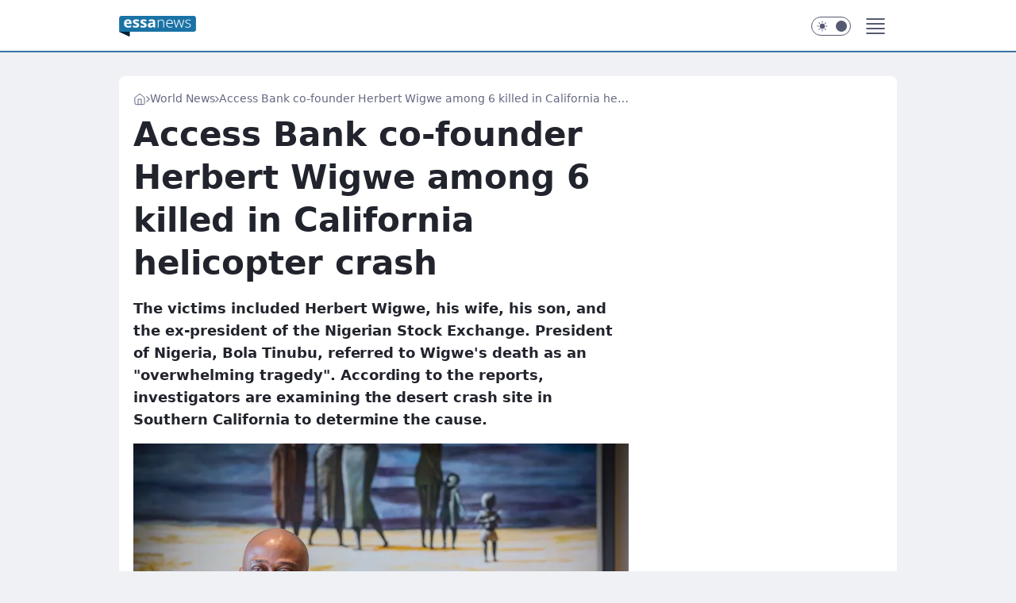

--- FILE ---
content_type: text/html
request_url: https://essanews.com/access-bank-co-founder-herbert-wigwe-among-6-killed-in-california-helicopter-crash,6994879432882305a
body_size: 21921
content:
<!DOCTYPE html><html lang="en"><head><meta charSet="utf-8"/><meta http-equiv="x-ua-compatible" content="ie=edge"/><title data-react-helmet="true">Access Bank co-founder Herbert Wigwe among 6 killed in California helicopter crash</title><link rel="canonical" href="https://essanews.com/access-bank-co-founder-herbert-wigwe-among-6-killed-in-california-helicopter-crash,6994879432882305a" data-react-helmet="true"/><meta property="fb:app_id" content="614141347465712"/><meta property="og:site_name" content="essanews.com"/><meta property="og:locale" content="en_US"/><meta property="og:title" content="Access Bank co-founder Herbert Wigwe among 6 killed in California helicopter crash" data-react-helmet="true"/><meta property="og:description" content="The victims included Herbert Wigwe, his wife, his son, and the ex-president of the Nigerian Stock Exchange. President o…" data-react-helmet="true"/><meta property="og:url" content="https://essanews.com/access-bank-co-founder-herbert-wigwe-among-6-killed-in-california-helicopter-crash,6994879432882305a" data-react-helmet="true"/><meta name="twitter:card" content="summary_large_image" data-react-helmet="true"/><meta name="twitter:title" content="Access Bank co-founder Herbert Wigwe among 6 killed in California helicopter crash" data-react-helmet="true"/><meta name="twitter:description" content="The victims included Herbert Wigwe, his wife, his son, and the ex-president of the Nigerian Stock Exchange. President o…" data-react-helmet="true"/><meta property="og:type" content="article" data-react-helmet="true"/><meta property="og:article:published_time" content="2024-02-12T14:04:00.000Z" data-react-helmet="true"/><meta property="og:article:author" content="NST" data-react-helmet="true"/><meta property="og:article:tag" content="katastrofa lotnicza" data-react-helmet="true"/><meta property="og:article:tag" content="nigeria" data-react-helmet="true"/><meta property="og:article:tag" content="migracja" data-react-helmet="true"/><meta property="og:image" content="https://i.wpimg.pl/1200x630/filerepo.grupawp.pl/api/v1/display/embed/33d3c28b-f1fa-4d37-be5d-8b56e4d26e23" data-react-helmet="true"/><meta property="og:image:url" content="https://i.wpimg.pl/1200x630/filerepo.grupawp.pl/api/v1/display/embed/33d3c28b-f1fa-4d37-be5d-8b56e4d26e23" data-react-helmet="true"/><meta name="twitter:image" content="https://i.wpimg.pl/1200x630/filerepo.grupawp.pl/api/v1/display/embed/33d3c28b-f1fa-4d37-be5d-8b56e4d26e23" data-react-helmet="true"/><meta name="twitter:card" content="summary_large_image" data-react-helmet="true"/><meta name="robots" content="max-image-preview:large" data-react-helmet="true"/><meta name="description" data-react-helmet="true" content="The victims included Herbert Wigwe, his wife, his son, and the ex-president of the Nigerian Stock Exchange. President o…"/><meta name="title" data-react-helmet="true" content="Access Bank co-founder Herbert Wigwe among 6 killed in California helicopter crash"/><meta name="logo" content="https://essanews.com/L2xvZ28uY1MZFCwBFw5uR1pMeB1UGitdVgY0VRoI"/><meta name="viewport" content="width=device-width, initial-scale=1"/><meta name="breakpoints" content="629, 1139, 1365"/><meta name="content-width" content="device-width, 630, 980, 1280"/><link rel="manifest" href="/site.webmanifest"/><meta name="mobile-web-app-capable" content="yes"/><meta name="apple-mobile-web-app-capable" content="yes"/><meta name="apple-mobile-web-app-status-bar-style" content="black-translucent"/><meta name="theme-color" content="var(--color-astral-500)"/><link rel="apple-touch-icon" href="/resources/icons/icon.png"/><link href="/assets/9952fc4/staticStyles.css" rel="preload" as="style"/><link href="/assets/9952fc4/defaultThemeStyles.css" rel="preload" as="style"/><link href="/assets/9952fc4/62d33b0c.css" rel="preload" as="style"/><link href="/assets/9952fc4/7eb15a20.css" rel="preload" as="style"/><link href="/assets/9952fc4/ab134ad4.css" rel="preload" as="style"/><link href="https://essanews.com/[base64]" rel="preload" as="script" crossorigin="anonymous"/><link href="https://www.wp.pl" rel="preconnect"/><link href="https://v.wpimg.pl" rel="preconnect"/><link href="https://www.googletagservices.com" rel="preconnect"/><link href="https://securepubads.g.doubleclick.net" rel="preconnect"/><link href="//connect.facebook.net" rel="dns-prefetch"/><link href="//cdn.pushpushgo.com" rel="dns-prefetch"/><link href="//ad.doubleclick.net" rel="dns-prefetch"/><link href="//pagead2.googlesyndication.com" rel="dns-prefetch"/><link href="//static.criteo.net" rel="dns-prefetch"/><link href="//fonts.googleapis.com" rel="dns-prefetch"/><link href="//fonts.gstatic.com" rel="dns-prefetch"/><link href="//c.amazon-adsystem.com" rel="dns-prefetch"/><link href="//bidder.criteo.com" rel="dns-prefetch"/><link href="//adx.adform.net" rel="dns-prefetch"/><link href="//fastlane.rubiconproject.com" rel="dns-prefetch"/><link href="//i.connectad.io" rel="dns-prefetch"/><link href="//hbopenbid.pubmatic.com" rel="dns-prefetch"/><link href="//htlb.casalemedia.com" rel="dns-prefetch"/><link href="//ib.adnxs.com" rel="dns-prefetch"/><link href="//ads.businessclick.com" rel="dns-prefetch"/><link href="//wirtualn-d.openx.net" rel="dns-prefetch"/><link href="//an.facebook.com" rel="dns-prefetch"/><link href="//a.teads.tv" rel="dns-prefetch"/><link href="//prebid-eu.creativecdn.com" rel="dns-prefetch"/><link rel="stylesheet" type="text/css" href="/assets/9952fc4/staticStyles.css"/><style id="inlineStyles">:root{--color-astral-50:#e7eff7;--color-astral-100:#cbdeec;--color-astral-200:#93c2e3;--color-astral-300:#68a1c8;--color-astral-400:#4585b2;--color-astral-400-rgb:69, 133, 178;--color-astral-500:#3772a1;--color-astral-500-rgb:55, 114, 161;--color-astral-600:#336c9a;--color-astral-700:#296290;--color-brand:var(--color-astral-500);--color-brand-rgb:var(--color-astral-500-rgb);--color-brand-lightened:#4f9dc9;--color-brand-darkened:#02507c;--color-brand-white:#bfdeef;--color-brand-link:var(--color-astral-500);--radius-brand:8px;}body.dark{--color-brand:var(--color-astral-400);--color-brand-rgb:var(--color-astral-400-rgb);--color-brand-link:var(--color-astral-200);}svg.header__siteLogo{height:26px;width:97px;@media screen and (min-width: 630px){margin-top:5px;height:36px;width:134px;}}</style><link id="theme" rel="stylesheet" type="text/css" href="/assets/9952fc4/defaultThemeStyles.css"/><link rel="stylesheet" type="text/css" href="/assets/9952fc4/62d33b0c.css"/><link rel="stylesheet" type="text/css" href="/assets/9952fc4/7eb15a20.css"/><link rel="stylesheet" type="text/css" href="/assets/9952fc4/ab134ad4.css"/><script src="https://essanews.com/[base64]" crossorigin="anonymous"></script><script id="wpjslib-config">
          var screeningv2 = true;
          var WP = [];
          var wp_gaf_targeting = {"rv":"2","spin":"blyavgje","rekids":"244490","prefly":"1","advSlots":"006","ctype":"article","cid":"6994879432882305","cview":"","cuct":"","ccategory":"world_news","REKtagi":"katastrofa_lotnicza;nigeria;migracja","tmt":"","ciab":"IAB-v3-412,IAB-v3-76,IAB-v3-I4GWl6,IAB13-8,IAB3,IAB25-2","phtml":"essanews.com/access-bank-co-founder-herbert-wigwe-among-6-killed-in-california-helicopter-crash,6994879432882305a"};
          
          var rekid = '244490';
          var wp_sn = 'essanews_us';
          var wp_mobile = false;
          var wp_defer_vendors = 'siteReady';
          
          
          var wp_fb_id = null;
          
          
          
          
          
  var wp_consent_text = 'essanews.com is a part of Wirtualna Polska media company. '
  var wp_consent_color = 'var(--color-astral-500)'
  var wp_consent_logo = 'https://essanews.com/logo.png'
  
  var wp_pub_name = 'essanews.com'
  
  var wp_lang = 'en';
  
          var wp_spa_config = {"platform":"desktop","payload":{"dot":{"ctype":"article","cplatform":"crisp","csystem":"ncr","cid":"6994879432882305","bunch":"Publication","cedtype":"news","cdate":"2024-02-12","ctags":"katastrofa lotnicza,nigeria,migracja","csource":"WP Finanse","cauthor":"NST","ccategory":"World News","cpageno":1,"cpagemax":1,"ciab":"IAB-v3-412,IAB-v3-76,IAB-v3-I4GWl6,IAB13-8,IAB3,IAB25-2","ctlength":"2668","corigin":"contentai","crepub":0,"cuct":"","href":"https://essanews.com/access-bank-co-founder-herbert-wigwe-among-6-killed-in-california-helicopter-crash,6994879432882305a","canonical":"https://essanews.com/access-bank-co-founder-herbert-wigwe-among-6-killed-in-california-helicopter-crash,6994879432882305a","darkmode":0}},"desktop":{"dot":{"base":"essanews_us","bunches":{"Home":"244489","Publication":"244490","PublicationsListing":"244491","Gallery":"246081"}}},"mobile":{"dot":{"base":"essanews_us","bunches":{"Home":"244493","Publication":"244494","PublicationsListing":"244495","Gallery":"246080"}}}};
          var TECH = true;
          
          wp_spa_config.payload.dot.layout = window.matchMedia('(min-width: 1366px)').matches ? 'wide' : 'narrow';
          window.matchMedia('(min-width: 1366px)').addEventListener('change', function(event) {
            wp_dot_addparams.layout = event.matches ? 'wide' : 'narrow';
          });
          
          var getPopoverAnchor = async () => document.querySelector('[data-role="onelogin-button"]');
          </script><meta name="gaf" content="blyavgje"/><script id="gaf-fallback">!function(e,f){try{if(!document.cookie.match('(^|;)\s*WPdp=([^;]*)')||/google/i.test(window.navigator.userAgent))return;f.WP=f.WP||[];f.wp_pvid=f.wp_pvid||(function(){var output='';while(output.length<20){output+=Math.random().toString(16).substr(2);output=output.substr(0,20)}return output})(20);var abtest=function(){function e(t){return!(null==t)&&"object"==typeof t&&!Array.isArray(t)&&0<Object.keys(t).length}var t="",r=f.wp_abtest;return e(r)&&(t=Object.entries(r).map(([r,t])=>{if(e(t))return Object.entries(t).map(([t,e])=>r+"|"+t+"|"+e).join(";")}).join(";")),t}();var r,s,c=[["https://essanews","com/[base64]"].join('.'),["pvid="+f.wp_pvid,(s=e.cookie.match(/(^|;)\s*PWA_adbd\s*=\s*([^;]+)/),"PWA_adbd="+(s?s.pop():"0")),location.search.substring(1),(r=e.referrer,r&&"PWAref="+encodeURIComponent(r.replace(/^https?:\/\//,""))),f.wp_sn&&"sn="+f.wp_sn, abtest&&"abtest="+encodeURIComponent(abtest)].filter(Boolean).join("&")].join("/?");e.write('<scr'+'ipt src="'+c+'"><\/scr'+'ipt>')}catch(_){console.error(_)}}(document,window);</script><script crossorigin="anonymous" src="https://essanews.com/[base64]" id="wpjslib6" type="module" async=""></script><link rel="alternate" type="application/rss+xml" title="Aktualności" href="/rss/news"/></head><body data-blocked-scroll="false" class=""><div data-container="true" id="root"><div class="bLyABqBQ"><div class="bLyACbAU"><div class="bLyAvGJk"></div></div><div><script>(function (querySelector, slotNumber, querySelectorAlternative, handleNativeAd, nativeAdComponentClass) {var WP = window.WP;var setNative;if (handleNativeAd) {if (nativeAdComponentClass) {setNative = handleNativeAd(nativeAdComponentClass);}else {setNative = handleNativeAd;}}else {setNative = function (data, onViewCallback) {if (!window.callbacksAf) {window.callbacksAf = {};}var slotData = {dataNative: data,onViewCallback: onViewCallback,};window.callbacksAf[slotNumber] = slotData;};}if (typeof querySelector !== 'undefined' && typeof WP !== 'undefined') {WP.push(function () {WP.gaf.registerSlot(slotNumber, querySelector, {setNative: setNative,alternativeSlot: querySelectorAlternative,});});}})('.bLyAvGJk', 6, '', null, '')</script></div></div><div class="bLyABqBU"><div class="bLyACbAY"><div class="bLyAvGJo"></div></div><div></div></div><div class="bLyABqDv"><div class="bLyACbCz"><div class="bLyAvGKP"></div></div><div><script>(function (querySelector, slotNumber, querySelectorAlternative, handleNativeAd, nativeAdComponentClass) {var WP = window.WP;var setNative;if (handleNativeAd) {if (nativeAdComponentClass) {setNative = handleNativeAd(nativeAdComponentClass);}else {setNative = handleNativeAd;}}else {setNative = function (data, onViewCallback) {if (!window.callbacksAf) {window.callbacksAf = {};}var slotData = {dataNative: data,onViewCallback: onViewCallback,};window.callbacksAf[slotNumber] = slotData;};}if (typeof querySelector !== 'undefined' && typeof WP !== 'undefined') {WP.push(function () {WP.gaf.registerSlot(slotNumber, querySelector, {setNative: setNative,alternativeSlot: querySelectorAlternative,});});}})('.bLyAvGKP', 89, '', null, '')</script></div></div><div class="blyavgjeh"></div><div class="Nar"><header class="Ta9" data-st-area="header"><div class="Tb"><div class="Ta-"><a href="/" class="EHmf cHJldmVudENC" title="essanews.com"><svg class="header__siteLogo Tbb"><use href="/resources/siteLogo.svg#root"></use></svg></a></div><ul class="BZg-"><li class="D3lh"><div class="D3ld"><span class="HXv9 HXvx HXvr"><a href="/us-news,category,7000551350921345" class="F5a7 F5q- D3a7 EHmf cHJldmVudENC">US News</a></span></div></li><li class="D3lh"><div class="D3ld"><span class="HXv9 HXvx HXvr"><a href="/local-news,category,7000551241906305" class="F5a7 F5q- D3a7 EHmf cHJldmVudENC">Local News</a></span></div></li><li class="D3lh"><div class="D3ld"><span class="HXv9 HXvx HXvr"><a href="/world-news,category,6941086894745729" class="F5a7 F5q- D3a7 EHmf cHJldmVudENC">World News</a></span></div></li><li class="D3lh"><div class="D3ld"><span class="HXv9 HXvx HXvr"><a href="/entertainment,category,6941086905001601" class="F5a7 F5q- D3a7 EHmf cHJldmVudENC">Entertainment</a></span></div></li><li class="D3lh"><div class="D3ld"><span class="HXv9 HXvx HXvr"><a href="/lifestyle,category,6941086914811521" class="F5a7 F5q- D3a7 EHmf cHJldmVudENC">Lifestyle</a></span></div></li><li class="D3lh"><div class="D3ld"><span class="HXv9 HXvx HXvr"><a href="/health,category,6970823935039105" class="F5a7 F5q- D3a7 EHmf cHJldmVudENC">Health</a></span></div></li></ul><div class="BVg5"><div class="BVg7"></div><div class="BVbn"><div><input type="checkbox" class="ANcn" id="darkModeCheckbox"/><label class="ANbv" for="darkModeCheckbox"><div class="ANcp"><svg xmlns="http://www.w3.org/2000/svg" fill="currentColor" viewBox="0 0 16 16" class="ANcr ANct"><path d="M15.293 11.293A8 8 0 0 1 4.707.707a8.001 8.001 0 1 0 10.586 10.586"></path></svg><svg xmlns="http://www.w3.org/2000/svg" fill="currentColor" viewBox="0 0 30 30" class="ANcr"><path d="M14.984.986A1 1 0 0 0 14 2v3a1 1 0 1 0 2 0V2A1 1 0 0 0 14.984.986M5.797 4.8a1 1 0 0 0-.695 1.717l2.12 2.12a1 1 0 1 0 1.415-1.413L6.516 5.102a1 1 0 0 0-.72-.303m18.375 0a1 1 0 0 0-.688.303l-2.12 2.12a1 1 0 1 0 1.413 1.415l2.121-2.121a1 1 0 0 0-.726-1.717M15 8a7 7 0 0 0-7 7 7 7 0 0 0 7 7 7 7 0 0 0 7-7 7 7 0 0 0-7-7M2 14a1 1 0 1 0 0 2h3a1 1 0 1 0 0-2zm23 0a1 1 0 1 0 0 2h3a1 1 0 1 0 0-2zM7.91 21.06a1 1 0 0 0-.687.303l-2.121 2.121a1 1 0 1 0 1.414 1.414l2.12-2.12a1 1 0 0 0-.726-1.717m14.15 0a1 1 0 0 0-.697 1.717l2.121 2.121a1 1 0 1 0 1.414-1.414l-2.12-2.12a1 1 0 0 0-.717-.303m-7.076 2.926A1 1 0 0 0 14 25v3a1 1 0 1 0 2 0v-3a1 1 0 0 0-1.016-1.014"></path></svg></div><div class="ANcx"></div></label></div></div></div><div class="Tbh"><div role="button" tabindex="0" aria-label="Menu" class="ADcf"><svg xmlns="http://www.w3.org/2000/svg" fill="none" viewBox="0 0 32 32"><path stroke="currentColor" stroke-linecap="round" stroke-linejoin="round" stroke-width="1.8" d="M5 19h22M5 13h22M5 7h22M5 25h22"></path></svg></div><div class="B7hn"><aside class="B7hv"><div class="B7hx"><nav class="B7hr"><ul class="D1g-"><li class="D1lb"><span class="D1ld"><div class="D1k-"><a href="/us-news,category,7000551350921345" class="F5a7 D1a7 EHmf cHJldmVudENC">US News</a></div></span></li><li class="D1lb"><span class="D1ld"><div class="D1k-"><a href="/local-news,category,7000551241906305" class="F5a7 D1a7 EHmf cHJldmVudENC">Local News</a></div></span></li><li class="D1lb"><span class="D1ld"><div class="D1k-"><a href="/world-news,category,6941086894745729" class="F5a7 D1a7 EHmf cHJldmVudENC">World News</a></div></span></li><li class="D1lb"><span class="D1ld"><div class="D1k-"><a href="/entertainment,category,6941086905001601" class="F5a7 D1a7 EHmf cHJldmVudENC">Entertainment</a></div></span></li><li class="D1lb"><span class="D1ld"><div class="D1k-"><a href="/lifestyle,category,6941086914811521" class="F5a7 D1a7 EHmf cHJldmVudENC">Lifestyle</a></div></span></li><li class="D1lb"><span class="D1ld"><div class="D1k-"><a href="/health,category,6970823935039105" class="F5a7 D1a7 EHmf cHJldmVudENC">Health</a></div></span></li><li class="D1lb"><span class="D1ld"><div class="D1k-"><a href="/food,category,6970823946549377" class="F5a7 D1a7 EHmf cHJldmVudENC">Food</a></div></span></li><li class="D1lb"><span class="D1ld"><div class="D1k-"><a href="/sports,category,6970823956399745" class="F5a7 D1a7 EHmf cHJldmVudENC">Sports</a></div></span></li><li class="D1lb"><span class="D1ld"><div class="D1k-"><a href="/tips-tricks,category,6970823966258817" class="F5a7 D1a7 EHmf cHJldmVudENC">Tips&amp;Tricks</a></div></span></li><li class="D1lb"><span class="D1ld"><div class="D1k-"><a href="/tech,category,6941086924736641" class="F5a7 D1a7 EHmf cHJldmVudENC">Tech</a></div></span></li><li class="D1lb"><span class="D1ld"><div class="D1k-"><a href="/autos,category,6941086939145857" class="F5a7 D1a7 EHmf cHJldmVudENC">Autos</a></div></span></li></ul></nav></div></aside></div></div></div><div id="loading-bar" class="B5hf"></div></header></div><div class="bLyAzjEB"></div><div class="Nan"><div class="Lal"><div><div class="bLyAyyFx"></div></div></div></div><div class="bLyAzjEE"></div><main class="B1at wpp-floating"><article id="main-content" data-st-area="article-article"><div class="IHo3"><!--$--><div class="IHy3 ARc5"><div><span class="HXv9 H7x- HXvx"><a href="/" class="EHmf cHJldmVudENC" title="essanews.com"><svg xmlns="http://www.w3.org/2000/svg" fill="none" viewBox="0 0 16 16" class="H7br"><path stroke="currentColor" stroke-linecap="round" stroke-linejoin="round" d="m2 6 6-4.666L14 6v7.334a1.333 1.333 0 0 1-1.333 1.333H3.333A1.333 1.333 0 0 1 2 13.334z"></path><path stroke="currentColor" stroke-linecap="round" stroke-linejoin="round" d="M6 14.667V8h4v6.667"></path></svg></a><svg xmlns="http://www.w3.org/2000/svg" fill="currentColor" viewBox="0 0 14 24" class="H7yd"><path d="M9.48 11.648a.5.5 0 0 1 0 .704L.7 21.195a1 1 0 0 0 0 1.41l.676.68a1 1 0 0 0 1.419 0L13.3 12.705a1 1 0 0 0 0-1.41L2.795.715a1 1 0 0 0-1.42 0l-.675.68a1 1 0 0 0 0 1.41z"></path></svg><a href="/world-news,category,6941086894745729" class="EHmf cHJldmVudENC" title="World News">World News</a><svg xmlns="http://www.w3.org/2000/svg" fill="currentColor" viewBox="0 0 14 24" class="H7yd"><path d="M9.48 11.648a.5.5 0 0 1 0 .704L.7 21.195a1 1 0 0 0 0 1.41l.676.68a1 1 0 0 0 1.419 0L13.3 12.705a1 1 0 0 0 0-1.41L2.795.715a1 1 0 0 0-1.42 0l-.675.68a1 1 0 0 0 0 1.41z"></path></svg><span class="H7yf">Access Bank co-founder Herbert Wigwe among 6 killed in California helicopter crash</span></span><script type="application/ld+json">{"@context":"https://schema.org/","@type":"BreadcrumbList","itemListElement":[{"@type":"ListItem","position":1,"name":"essanews.com","item":"https://essanews.com/"},{"@type":"ListItem","position":2,"name":"World News","item":"https://essanews.com/world-news,category,6941086894745729"},{"@type":"ListItem","position":3,"name":"Access Bank co-founder Herbert Wigwe among 6 killed in California helicopter crash"}]}</script><div class="HHft"><h1 class="HHa9">Access Bank co‑founder Herbert Wigwe among 6 killed in California helicopter crash</h1><div class="VFet READABLE_BY_TTS_CLASS"><p>The victims included Herbert Wigwe, his wife, his son, and the ex-president of the Nigerian Stock Exchange. <strong>President of Nigeria, Bola Tinubu, referred to Wigwe's death as an "overwhelming tragedy".</strong> According to the reports, investigators are examining the desert crash site in Southern California to determine the cause.</p></div></div></div><div class="HHfv"><div class="Bd"><div class="Bb EPmr"><picture><source media="(max-width: 629px)" srcSet="https://v.wpimg.pl/ZTRkMjZldTUzCTtZdRd4IHBRbwMzTnZ2J0l3SHVaaG0qWHhedQozODcZKBo1Qj0mJxssHSpCKjh9Cj0DdRprezYCPho2DSN7NwYvDz5DaWc2WC5YYg53MmMNLEduCGljfwkoXz5BYjZnXShePl5sMWBYbxc"/><source media="(min-width: 630px) and (max-width: 1139px)" srcSet="https://v.wpimg.pl/ZTRkMjZldTUzCTtZdRd4IHBRbwMzTnZ2J0l3SHVaamwqWHlYdQozODcZKBo1Qj0mJxssHSpCKjh9Cj0DdRprezYCPho2DSN7NwYvDz5DaWc2WC5YYg53MmMNLEduCGljfwkoXz5BYjZnXShePl5sMWBYbxc"/><source media="(min-width: 1140px) and (max-width: 1365px)" srcSet="https://v.wpimg.pl/ZTRkMjZldTUzCTtZdRd4IHBRbwMzTnZ2J0l3SHVaaGAqWHhbdQozODcZKBo1Qj0mJxssHSpCKjh9Cj0DdRprezYCPho2DSN7NwYvDz5DaWc2WC5YYg53MmMNLEduCGljfwkoXz5BYjZnXShePl5sMWBYbxc"/><source media="(min-width: 1366px)" srcSet="https://v.wpimg.pl/ZTRkMjZldTUzCTtZdRd4IHBRbwMzTnZ2J0l3SHVVaWwqXn9SdQozODcZKBo1Qj0mJxssHSpCKjh9Cj0DdRprezYCPho2DSN7NwYvDz5DaWc2WC5YYg53MmMNLEduCGljfwkoXz5BYjZnXShePl5sMWBYbxc"/><img src="https://v.wpimg.pl/NmU0ZDI2YQw0Uix3ZklsGXcKeC0gEGJPIBJgZmYDfFVlSHUiIF4rHzBANWouQDsdNEcqajleYQwlWXUyeB0qBCZANiUwHSsAN1U-a3oBKl42AmImZFR_CzQdbiB6BWMPMAU-aXFQe1swBD52f1d8XndN" alt="Bank CEO Herbert Wigwe died in a helicopter crash." loading="eager" class="O1ax G9h9"/></picture></div></div><span class="HXxb HHl7 HXvx">Bank CEO Herbert Wigwe died in a helicopter crash.</span></div><span class="HXv5 EPmt JBabd HXvx HXvr">Images source: © X | Herbert Wigwe</span><footer class="HJat"><div class="OPat"><div class="OPtv"><svg xmlns="http://www.w3.org/2000/svg" fill="none" stroke="currentColor" viewBox="0 0 46 46" class="HPax HPvd"><circle cx="23" cy="23" r="22.5" stroke="none"></circle><path stroke-linecap="round" stroke-width="2" d="M13 32v-2a5 5 0 0 1 5-5h10a5 5 0 0 1 5 5v2m-5-16a5 5 0 1 1-10 0 5 5 0 0 1 10 0Z"></path></svg></div><div><span class="HXw- HXvx HXvt"><a href="/nst,author,6909301644122752" class="OPagv EHmf cHJldmVudENC" title="NST">NST</a></span></div><p class="HXxb ONamz HXvx"><time dateTime="2024-02-12T14:04:00.000Z">9:04 AM EST, February 12, 2024</time></p></div><div class="HJmx"><div class="I7cd"><button class="HZx3 HZb INzf INzl" type="button" aria-label="SHARE"><div class="HZbr HZxr"><svg xmlns="http://www.w3.org/2000/svg" fill="none" stroke="currentColor" viewBox="0 0 16 16"><path stroke-linecap="round" stroke-linejoin="round" d="M12 5.333a2 2 0 1 0 0-4 2 2 0 0 0 0 4M4 10a2 2 0 1 0 0-4 2 2 0 0 0 0 4m8 4.667a2 2 0 1 0 0-4 2 2 0 0 0 0 4m-6.273-5.66 4.553 2.653m-.007-7.32L5.727 6.993"></path></svg></div><div><div class="HZbv">SHARE</div></div></button><div class="I7cb"></div></div></div></footer></div><div class="IHc7 ARc7"><style>.bLyAAFDV{
    min-height: inherit;
    height: inherit;
    position: inherit;
    display: inherit;
    flex: 0 0 100%;
  }</style><div class="bLyAwrJx C3jh Fh Fl Fj"><div><script>(function (slotNumber, querySelector, optionsRaw) {
    var WP = window.WP;
    var options = optionsRaw && JSON.parse(optionsRaw);
    WP.push(function () {
        WP.gaf.registerPlaceholder(slotNumber, querySelector, options);
    });
}(67, '.bLyAwrJx' , '{"fixed":true,"sticky":false,"durable":true}'))</script></div><div class="bLyAAFDV"><style>.bLyABqCZ, .bLyACbCd {
    min-height: inherit;
    height: inherit;
    position: inherit;
    display: inherit;
    flex: 0 0 100%;
  }</style><div class="bLyABqCZ"><div class="bLyACbCd"><div class="bLyAvGKt"></div></div><div><script>(function (querySelector, slotNumber, querySelectorAlternative, handleNativeAd, nativeAdComponentClass) {var WP = window.WP;var setNative;if (handleNativeAd) {if (nativeAdComponentClass) {setNative = handleNativeAd(nativeAdComponentClass);}else {setNative = handleNativeAd;}}else {setNative = function (data, onViewCallback) {if (!window.callbacksAf) {window.callbacksAf = {};}var slotData = {dataNative: data,onViewCallback: onViewCallback,};window.callbacksAf[slotNumber] = slotData;};}if (typeof querySelector !== 'undefined' && typeof WP !== 'undefined') {WP.push(function () {WP.gaf.registerSlot(slotNumber, querySelector, {setNative: setNative,alternativeSlot: querySelectorAlternative,});});}})('.bLyAvGKt', 67, '', null, '')</script></div></div></div></div><style>.bLyAAFDq{
    min-height: inherit;
    height: inherit;
    position: inherit;
    display: inherit;
    flex: 0 0 100%;
  }</style><div class="bLyAwrIS Fh Fx Fj"><div><script>(function (slotNumber, querySelector, optionsRaw) {
    var WP = window.WP;
    var options = optionsRaw && JSON.parse(optionsRaw);
    WP.push(function () {
        WP.gaf.registerPlaceholder(slotNumber, querySelector, options);
    });
}(36, '.bLyAwrIS' , '{"fixed":true,"sticky":true,"durable":false,"top":90}'))</script></div><div class="bLyAAFDq"><style>.bLyABqCu, .bLyACbBy {
    min-height: inherit;
    height: inherit;
    position: inherit;
    display: inherit;
    flex: 0 0 100%;
  }</style><div class="bLyABqCu"><div class="bLyACbBy"><div class="bLyAvGJO"></div></div><div><script>(function (querySelector, slotNumber, querySelectorAlternative, handleNativeAd, nativeAdComponentClass) {var WP = window.WP;var setNative;if (handleNativeAd) {if (nativeAdComponentClass) {setNative = handleNativeAd(nativeAdComponentClass);}else {setNative = handleNativeAd;}}else {setNative = function (data, onViewCallback) {if (!window.callbacksAf) {window.callbacksAf = {};}var slotData = {dataNative: data,onViewCallback: onViewCallback,};window.callbacksAf[slotNumber] = slotData;};}if (typeof querySelector !== 'undefined' && typeof WP !== 'undefined') {WP.push(function () {WP.gaf.registerSlot(slotNumber, querySelector, {setNative: setNative,alternativeSlot: querySelectorAlternative,});});}})('.bLyAvGJO', 36, '', null, '')</script></div></div></div></div></div><!--/$--><div class="IHy1 APc1"><style>.bLyAAFDh{
    min-height: inherit;
    height: inherit;
    position: inherit;
    display: inherit;
    flex: 0 0 100%;
  }</style><div class="bLyAwrIJ Fh Fx Fj"><div><script>(function (slotNumber, querySelector, optionsRaw) {
    var WP = window.WP;
    var options = optionsRaw && JSON.parse(optionsRaw);
    WP.push(function () {
        WP.gaf.registerPlaceholder(slotNumber, querySelector, options);
    });
}(27, '.bLyAwrIJ' , '{"fixed":true,"sticky":true,"durable":false,"top":90}'))</script></div><div class="bLyAAFDh"><style>.bLyABqCl, .bLyACbBp {
    min-height: inherit;
    height: inherit;
    position: inherit;
    display: inherit;
    flex: 0 0 100%;
  }</style><div class="bLyABqCl"><div class="bLyACbBp"><div class="bLyAvGJF"></div></div><div><script>(function (querySelector, slotNumber, querySelectorAlternative, handleNativeAd, nativeAdComponentClass) {var WP = window.WP;var setNative;if (handleNativeAd) {if (nativeAdComponentClass) {setNative = handleNativeAd(nativeAdComponentClass);}else {setNative = handleNativeAd;}}else {setNative = function (data, onViewCallback) {if (!window.callbacksAf) {window.callbacksAf = {};}var slotData = {dataNative: data,onViewCallback: onViewCallback,};window.callbacksAf[slotNumber] = slotData;};}if (typeof querySelector !== 'undefined' && typeof WP !== 'undefined') {WP.push(function () {WP.gaf.registerSlot(slotNumber, querySelector, {setNative: setNative,alternativeSlot: querySelectorAlternative,});});}})('.bLyAvGJF', 27, '', null, '')</script></div></div></div></div></div><div class="A-d3"><style>.bLyAAFCJ{
    min-height: inherit;
    height: inherit;
    position: inherit;
    display: inherit;
    flex: 0 0 100%;
  }</style><div class="bLyAwrIl A-d5 Fh Ft"><div><script>(function (slotNumber, querySelector, optionsRaw) {
    var WP = window.WP;
    var options = optionsRaw && JSON.parse(optionsRaw);
    WP.push(function () {
        WP.gaf.registerPlaceholder(slotNumber, querySelector, options);
    });
}(3, '.bLyAwrIl' , '{"fixed":true,"sticky":false,"durable":false}'))</script></div><img class="bLyAxcHp" src="https://v.wpimg.pl/YWRfZW4udjYzBCxkGw57I3BceDREHQYkJgJ4exYAe21wSTM6VRI8JH0HPiEbBTU2MQMyOFgRPCUNBz4IURt3JCQBeCo"/><div class="bLyAAFCJ"><style>.bLyABqBN, .bLyACbAR {
    min-height: inherit;
    height: inherit;
    position: inherit;
    display: inherit;
    flex: 0 0 100%;
  }</style><div class="bLyABqBN"><div class="bLyACbAR"><div class="bLyAvGJh"></div></div><div><script>(function (querySelector, slotNumber, querySelectorAlternative, handleNativeAd, nativeAdComponentClass) {var WP = window.WP;var setNative;if (handleNativeAd) {if (nativeAdComponentClass) {setNative = handleNativeAd(nativeAdComponentClass);}else {setNative = handleNativeAd;}}else {setNative = function (data, onViewCallback) {if (!window.callbacksAf) {window.callbacksAf = {};}var slotData = {dataNative: data,onViewCallback: onViewCallback,};window.callbacksAf[slotNumber] = slotData;};}if (typeof querySelector !== 'undefined' && typeof WP !== 'undefined') {WP.push(function () {WP.gaf.registerSlot(slotNumber, querySelector, {setNative: setNative,alternativeSlot: querySelectorAlternative,});});}})('.bLyAvGJh', 3, '.bLyAyyFx', null, '')</script></div></div></div></div></div><!--$--><div class="IHyn"><div class="VFet READABLE_BY_TTS_CLASS"><p>The chartered helicopter had been flying from Palm Springs to Boulder City, Nevada. The crash occurred roughly 60 miles from Las Vegas. <strong>Nigerian media reports suggest the 57-year-old banker was en route to Las Vegas to attend Sunday's Super Bowl.</strong></p></div><h2 class="SBp9 x-tts" id="target-title-500304607038433607">Helicopter crash claims the life of Herbert Wigwe</h2><div class="VFet READABLE_BY_TTS_CLASS"><p>The crash site, according to the San Bernardino County Sheriff's Department, was near Nipton, at the perimeter of the Mojave Desert Reserve. The weather was adverse, with rain and snow reported in the area.</p></div><div class="VFet READABLE_BY_TTS_CLASS"><p><strong>Wigwe established Access Bank in 1989.</strong> After taking over its main competitor, Diamond Bank, in 2018, it became Nigeria's largest bank. In recent times, Wigwe had focused on expansion across Africa, purchasing banks in countries such as <strong>Kenya, South Africa, and Botswana</strong> -&nbsp;as reported by the British portal.</p></div><style>.bLyAAFCL{
    min-height: inherit;
    height: inherit;
    position: inherit;
    display: inherit;
    flex: 0 0 100%;
  }</style><div class="bLyAwrIn M5aj7 Fh Fp"><div><script>(function (slotNumber, querySelector, optionsRaw) {
    var WP = window.WP;
    var options = optionsRaw && JSON.parse(optionsRaw);
    WP.push(function () {
        WP.gaf.registerPlaceholder(slotNumber, querySelector, options);
    });
}(5, '.bLyAwrIn' , '{"fixed":false,"sticky":false,"durable":false}'))</script></div><img class="bLyAxcHr" src="https://v.wpimg.pl/YWRfZW4udjYzBCxkGw57I3BceDREHQYkJgJ4exYAe21wSTM6VRI8JH0HPiEbBTU2MQMyOFgRPCUNBz4IURt3JCQBeCo"/><div class="bLyAAFCL"><style>.bLyABqBP, .bLyACbAT {
    min-height: inherit;
    height: inherit;
    position: inherit;
    display: inherit;
    flex: 0 0 100%;
  }</style><div class="bLyABqBP"><div class="bLyACbAT"><div class="bLyAvGJj"></div></div><div><script>(function (querySelector, slotNumber, querySelectorAlternative, handleNativeAd, nativeAdComponentClass) {var WP = window.WP;var setNative;if (handleNativeAd) {if (nativeAdComponentClass) {setNative = handleNativeAd(nativeAdComponentClass);}else {setNative = handleNativeAd;}}else {setNative = function (data, onViewCallback) {if (!window.callbacksAf) {window.callbacksAf = {};}var slotData = {dataNative: data,onViewCallback: onViewCallback,};window.callbacksAf[slotNumber] = slotData;};}if (typeof querySelector !== 'undefined' && typeof WP !== 'undefined') {WP.push(function () {WP.gaf.registerSlot(slotNumber, querySelector, {setNative: setNative,alternativeSlot: querySelectorAlternative,});});}})('.bLyAvGJj', 5, '', null, '')</script></div></div></div></div><div class="VFet READABLE_BY_TTS_CLASS"><p>As per information from the BBC, he was also set to launch a&nbsp;new banking service in Asia in the first quarter of 2024.</p></div><div class="VFet READABLE_BY_TTS_CLASS"><p>The news of his death has been met with numerous expressions of appreciation. President Tinubu called it "shocking and incomprehensible". The president's office depicted his death <strong>as a&nbsp;"terrible blow" to the banking sector in Nigeria and Africa."</strong></p></div><div class="S7b S7aux" style="min-height:320px;height:320px"><div class="OFamf S7o5" style="height:320px;margin-bottom:0"></div><div class="S7aht S7auz"></div></div><h2 class="SBp9 x-tts" id="target-title-500304607038826823">Wigwe, a visionary</h2><div class="VFet READABLE_BY_TTS_CLASS"><p>Earlier this year, in January, Wigwe argued that investment in higher education was a&nbsp;crucial tool to control mass migration, which "destabilizes countries around the world". He was in the process of founding his educational institution, Wigwe University. <strong>The initial plan was to start in September, in the oil-rich Niger Delta region of Nigeria, his birthplace.</strong></p></div><style>.bLyAAFCR{
    min-height: inherit;
    height: inherit;
    position: inherit;
    display: inherit;
    flex: 0 0 100%;
  }</style><div class="bLyAwrIt M5aj7 Fh Fp"><div><script>(function (slotNumber, querySelector, optionsRaw) {
    var WP = window.WP;
    var options = optionsRaw && JSON.parse(optionsRaw);
    WP.push(function () {
        WP.gaf.registerPlaceholder(slotNumber, querySelector, options);
    });
}(11, '.bLyAwrIt' , '{"fixed":false,"sticky":false,"durable":false}'))</script></div><img class="bLyAxcHx" src="https://v.wpimg.pl/YWRfZW4udjYzBCxkGw57I3BceDREHQYkJgJ4exYAe21wSTM6VRI8JH0HPiEbBTU2MQMyOFgRPCUNBz4IURt3JCQBeCo"/><div class="bLyAAFCR"><style>.bLyABqBV, .bLyACbAZ {
    min-height: inherit;
    height: inherit;
    position: inherit;
    display: inherit;
    flex: 0 0 100%;
  }</style><div class="bLyABqBV"><div class="bLyACbAZ"><div class="bLyAvGJp"></div></div><div><script>(function (querySelector, slotNumber, querySelectorAlternative, handleNativeAd, nativeAdComponentClass) {var WP = window.WP;var setNative;if (handleNativeAd) {if (nativeAdComponentClass) {setNative = handleNativeAd(nativeAdComponentClass);}else {setNative = handleNativeAd;}}else {setNative = function (data, onViewCallback) {if (!window.callbacksAf) {window.callbacksAf = {};}var slotData = {dataNative: data,onViewCallback: onViewCallback,};window.callbacksAf[slotNumber] = slotData;};}if (typeof querySelector !== 'undefined' && typeof WP !== 'undefined') {WP.push(function () {WP.gaf.registerSlot(slotNumber, querySelector, {setNative: setNative,alternativeSlot: querySelectorAlternative,});});}})('.bLyAvGJp', 11, '', null, '')</script></div></div></div></div><div class="VFet READABLE_BY_TTS_CLASS"><p>"A comprehensive approach is needed to address the global migration problem, beginning with our conventional international development frameworks. The most effective place to curb migration is not the Mediterranean Sea, the English Channel, or the Rio Grande, but the countries that so many people are desperate to leave," –&nbsp;he wrote, asserting that founding the university was his opportunity to "give back to society."</p></div><div class="VFet READABLE_BY_TTS_CLASS"><p>The bank labeled Wigwe a&nbsp;"visionary leader" leaving a&nbsp;legacy of "excellence and compassion".</p></div><div class="VFet READABLE_BY_TTS_CLASS"><p>"Herbert's visionary leadership and unwavering devotion to initiatives that generate social impact have left a&nbsp;permanent imprint on Access Holdings and the communities we serve. <strong>His legacy will always be remembered"</strong> –&nbsp;stated Bank X&nbsp;in a&nbsp;press release.</p></div></div><div class="IHc7"><div class="Hb"><div class="Hab"><style>.bLyAAFDr{
    min-height: inherit;
    height: inherit;
    position: inherit;
    display: inherit;
    flex: 0 0 100%;
  }</style><div class="bLyAwrIT Had Fh Fx Fj"><div><script>(function (slotNumber, querySelector, optionsRaw) {
    var WP = window.WP;
    var options = optionsRaw && JSON.parse(optionsRaw);
    WP.push(function () {
        WP.gaf.registerPlaceholder(slotNumber, querySelector, options);
    });
}(37, '.bLyAwrIT' , '{"fixed":true,"sticky":true,"durable":false,"top":90}'))</script></div><div class="bLyAAFDr"><style>.bLyABqCv, .bLyACbBz {
    min-height: inherit;
    height: inherit;
    position: inherit;
    display: inherit;
    flex: 0 0 100%;
  }</style><div class="bLyABqCv"><div class="bLyACbBz"><div class="bLyAvGJP"></div></div><div><script>(function (querySelector, slotNumber, querySelectorAlternative, handleNativeAd, nativeAdComponentClass) {var WP = window.WP;var setNative;if (handleNativeAd) {if (nativeAdComponentClass) {setNative = handleNativeAd(nativeAdComponentClass);}else {setNative = handleNativeAd;}}else {setNative = function (data, onViewCallback) {if (!window.callbacksAf) {window.callbacksAf = {};}var slotData = {dataNative: data,onViewCallback: onViewCallback,};window.callbacksAf[slotNumber] = slotData;};}if (typeof querySelector !== 'undefined' && typeof WP !== 'undefined') {WP.push(function () {WP.gaf.registerSlot(slotNumber, querySelector, {setNative: setNative,alternativeSlot: querySelectorAlternative,});});}})('.bLyAvGJP', 37, '', null, '')</script></div></div></div></div></div></div></div><!--/$--></div><span></span></article><!--$--><div class="EJb"><div class="IHo3"><div class="IHyn EJet"></div></div><style>.bLyAAFCV{
    min-height: inherit;
    height: inherit;
    position: inherit;
    display: inherit;
    flex: 0 0 100%;
  }</style><div class="bLyAwrIx C3jf Fh Ft"><div><script>(function (slotNumber, querySelector, optionsRaw) {
    var WP = window.WP;
    var options = optionsRaw && JSON.parse(optionsRaw);
    WP.push(function () {
        WP.gaf.registerPlaceholder(slotNumber, querySelector, options);
    });
}(15, '.bLyAwrIx' , '{"fixed":true,"sticky":false,"durable":false}'))</script></div><img class="bLyAxcHB" src="https://v.wpimg.pl/YWRfZW4udjYzBCxkGw57I3BceDREHQYkJgJ4exYAe21wSTM6VRI8JH0HPiEbBTU2MQMyOFgRPCUNBz4IURt3JCQBeCo"/><div class="bLyAAFCV"><style>.bLyABqBZ, .bLyACbBd {
    min-height: inherit;
    height: inherit;
    position: inherit;
    display: inherit;
    flex: 0 0 100%;
  }</style><div class="bLyABqBZ"><div class="bLyACbBd"><div class="bLyAvGJt"></div></div><div><script>(function (querySelector, slotNumber, querySelectorAlternative, handleNativeAd, nativeAdComponentClass) {var WP = window.WP;var setNative;if (handleNativeAd) {if (nativeAdComponentClass) {setNative = handleNativeAd(nativeAdComponentClass);}else {setNative = handleNativeAd;}}else {setNative = function (data, onViewCallback) {if (!window.callbacksAf) {window.callbacksAf = {};}var slotData = {dataNative: data,onViewCallback: onViewCallback,};window.callbacksAf[slotNumber] = slotData;};}if (typeof querySelector !== 'undefined' && typeof WP !== 'undefined') {WP.push(function () {WP.gaf.registerSlot(slotNumber, querySelector, {setNative: setNative,alternativeSlot: querySelectorAlternative,});});}})('.bLyAvGJt', 15, '', null, '')</script></div></div></div></div><div class="IHo3"><div class="IHyn"><div><h3 class="HXwt HXvx HXvt HXv3">Related content</h3><div><div class="NDe7"><div class="Q3o3 Q3aq3" role="list" data-st-area="list-selected4you"><div><div role="listitem"><div class="bLyABqRo"><div class="bLyACbQs"><div class="bLyAvGYI"></div></div><div></div></div><div><section class="ABHtx G7tx"><a href="/lutnick-the-talks-with-china-about-trade-are-going-well,7166202370460320a" class="EHmf" target="_self"><div class="TFa0j G7t1"><picture><source media="(max-width: 629px)" srcSet="https://v.wpimg.pl/YTllODJjdjUNDjl3ZRF7IE5WbS0jSHV2GU51ZmVfYGMUX35yZQwwOAkeKjQlRD4mGRwuMzpEKThDDT8tZRxoewgFPDQmCyB7CQEtIS5Fb20JDnggclN0Y19UfWl-Wm43QVR5IHNHbTZbWS59L1JrN1RUbTk"/><source media="(min-width: 630px) and (max-width: 1139px)" srcSet="https://v.wpimg.pl/YTllODJjdjUNDjl3ZRF7IE5WbS0jSHV2GU51ZmVYYGIUXXpzZQwwOAkeKjQlRD4mGRwuMzpEKThDDT8tZRxoewgFPDQmCyB7CQEtIS5Fb20JDnggclN0Y19UfWl-Wm43QVR5IHNHbTZbWS59L1JrN1RUbTk"/><source media="(min-width: 1140px) and (max-width: 1365px)" srcSet="https://v.wpimg.pl/YTllODJjdjUNDjl3ZRF7IE5WbS0jSHV2GU51ZmVbYGMUXX9xZQwwOAkeKjQlRD4mGRwuMzpEKThDDT8tZRxoewgFPDQmCyB7CQEtIS5Fb20JDnggclN0Y19UfWl-Wm43QVR5IHNHbTZbWS59L1JrN1RUbTk"/><source media="(min-width: 1366px)" srcSet="https://v.wpimg.pl/YTllODJjdjUNDjl3ZRF7IE5WbS0jSHV2GU51ZmVYamUUXX11ZQwwOAkeKjQlRD4mGRwuMzpEKThDDT8tZRxoewgFPDQmCyB7CQEtIS5Fb20JDnggclN0Y19UfWl-Wm43QVR5IHNHbTZbWS59L1JrN1RUbTk"/><img src="https://v.wpimg.pl/NWE5ZTgyYTYkVyxnSAJsI2cPeD0OW2J1MBdgdkhIfG91TXUyDhUrJSBFNXoACzsnJEIqehcVYTY1XHUiVlYqPjZFNjUeVis6J1A-e1FAKzVyUWJtSk59b3cYbmRQGmNvc1FjeVMbeWIkDD9sVRp2b2dI" alt="Lutnick: The talks with China about trade &quot;are going well&quot;" loading="lazy" class="O1ax TFa0l"/></picture></div><header><p><strong class="HXw5 ABHp9 HXvx HXvt">Lutnick: The talks with China about trade &quot;are going well&quot;</strong></p></header></a><footer><p class="HXxb TNbv HXvx"><span class="TPav3">ESSANEWS.COM</span></p></footer></section></div></div></div><div><div role="listitem"><div class="bLyABqRp"><div class="bLyACbQt"><div class="bLyAvGYJ"></div></div><div></div></div><div><section class="ABHtx G7tx"><a href="/presidential-candidate-in-colombia-shot-twice-in-the-head,7166133522786944a" class="EHmf" target="_self"><div class="TFa0j G7t1"><picture><source media="(max-width: 629px)" srcSet="https://v.wpimg.pl/YzZjM2I5dhs7CDsBZk57DnhQb1sgF3VYL0h3EGYAYE0iWXwEZlMwFj8YKEImGz4ILxosRTkbKRZ1Cz1bZkNoVT4DPkIlVCBVPwcvVy0abkhuDCkFKwV0HmhfKR99A2sbdwt_UHkYbh9iDC4EKgY7Q2lcb08"/><source media="(min-width: 630px) and (max-width: 1139px)" srcSet="https://v.wpimg.pl/YzZjM2I5dhs7CDsBZk57DnhQb1sgF3VYL0h3EGYHYEwiW3gFZlMwFj8YKEImGz4ILxosRTkbKRZ1Cz1bZkNoVT4DPkIlVCBVPwcvVy0abkhuDCkFKwV0HmhfKR99A2sbdwt_UHkYbh9iDC4EKgY7Q2lcb08"/><source media="(min-width: 1140px) and (max-width: 1365px)" srcSet="https://v.wpimg.pl/YzZjM2I5dhs7CDsBZk57DnhQb1sgF3VYL0h3EGYEYE0iW30HZlMwFj8YKEImGz4ILxosRTkbKRZ1Cz1bZkNoVT4DPkIlVCBVPwcvVy0abkhuDCkFKwV0HmhfKR99A2sbdwt_UHkYbh9iDC4EKgY7Q2lcb08"/><source media="(min-width: 1366px)" srcSet="https://v.wpimg.pl/YzZjM2I5dhs7CDsBZk57DnhQb1sgF3VYL0h3EGYHaksiW38DZlMwFj8YKEImGz4ILxosRTkbKRZ1Cz1bZkNoVT4DPkIlVCBVPwcvVy0abkhuDCkFKwV0HmhfKR99A2sbdwt_UHkYbh9iDC4EKgY7Q2lcb08"/><img src="https://v.wpimg.pl/ZmM2YzNidQwsUC9JYRJ4GW8IexMnS3ZPOBBjWGFYaFV9SnYcJwU_HyhCNlQpGy8dLEUpVD4FdQw9W3YMf0Y-BD5CNRs3Rj8AL1c9VXlbbgspBTtKYw1oWCkfbUx8CHcMf1BpV3kMYgsuBDpJLFBpW29P" alt="Presidential candidate in Colombia shot twice in the head" loading="lazy" class="O1ax TFa0l"/></picture></div><header><p><strong class="HXw5 ABHp9 HXvx HXvt">Presidential candidate in Colombia shot twice in the head</strong></p></header></a><footer><p class="HXxb TNbv HXvx"><span class="TPav3">ESSANEWS.COM</span></p></footer></section></div></div></div><div><div role="listitem"><div class="bLyABqDm"><div class="bLyACbCq"><div class="bLyAvGKG"></div></div><div><script>(function (querySelector, slotNumber, querySelectorAlternative, handleNativeAd, nativeAdComponentClass) {var WP = window.WP;var setNative;if (handleNativeAd) {if (nativeAdComponentClass) {setNative = handleNativeAd(nativeAdComponentClass);}else {setNative = handleNativeAd;}}else {setNative = function (data, onViewCallback) {if (!window.callbacksAf) {window.callbacksAf = {};}var slotData = {dataNative: data,onViewCallback: onViewCallback,};window.callbacksAf[slotNumber] = slotData;};}if (typeof querySelector !== 'undefined' && typeof WP !== 'undefined') {WP.push(function () {WP.gaf.registerSlot(slotNumber, querySelector, {setNative: setNative,alternativeSlot: querySelectorAlternative,});});}})('.bLyAvGKG', 80, '', null, '')</script></div></div><div><section class="ABHtx G7tx"><a href="/trump-sends-700-us-marines-to-aid-national-guard,7166114301471360a" class="EHmf" target="_self"><div class="TFa0j G7t1"><picture><source media="(max-width: 629px)" srcSet="https://v.wpimg.pl/ZWZkZTQ3dTY7CSxnfkh4I3hReD04EXZ1L0lgdn4GY2AiWGtiflUzOz8ZPyQ-HT0lLxs7IyEdKjt1Cio9fkVreD4CKSQ9UiN4PwY4MTUcPGViDT9lYwR3bjtea3llBm1kdwo_MGkebGZjWz8yNVZuYGlbeCk"/><source media="(min-width: 630px) and (max-width: 1139px)" srcSet="https://v.wpimg.pl/ZWZkZTQ3dTY7CSxnfkh4I3hReD04EXZ1L0lgdn4BY2EiWm9jflUzOz8ZPyQ-HT0lLxs7IyEdKjt1Cio9fkVreD4CKSQ9UiN4PwY4MTUcPGViDT9lYwR3bjtea3llBm1kdwo_MGkebGZjWz8yNVZuYGlbeCk"/><source media="(min-width: 1140px) and (max-width: 1365px)" srcSet="https://v.wpimg.pl/ZWZkZTQ3dTY7CSxnfkh4I3hReD04EXZ1L0lgdn4CY2AiWmphflUzOz8ZPyQ-HT0lLxs7IyEdKjt1Cio9fkVreD4CKSQ9UiN4PwY4MTUcPGViDT9lYwR3bjtea3llBm1kdwo_MGkebGZjWz8yNVZuYGlbeCk"/><source media="(min-width: 1366px)" srcSet="https://v.wpimg.pl/ZWZkZTQ3dTY7CSxnfkh4I3hReD04EXZ1L0lgdn4BaWYiWmhlflUzOz8ZPyQ-HT0lLxs7IyEdKjt1Cio9fkVreD4CKSQ9UiN4PwY4MTUcPGViDT9lYwR3bjtea3llBm1kdwo_MGkebGZjWz8yNVZuYGlbeCk"/><img src="https://v.wpimg.pl/MGVmZGU0YiY3Dyx0ektvM3RXeC48EmFlI09gZXoBf39mFXUhPFwoNTMdNWkyQjg3NxoqaSVcYiYmBHUxZB8pLiUdNiYsHygqNAg-aDMCdSEzXGhweAkscmdAbnJiA2AmMwliamMBdHczCz4iYQd-d3QQ" alt="Trump sends 700 US Marines to aid National Guard" loading="lazy" class="O1ax TFa0l"/></picture></div><header><p><strong class="HXw5 ABHp9 HXvx HXvt">Trump sends 700 US Marines to aid National Guard</strong></p></header></a><footer><p class="HXxb TNbv HXvx"><span class="TPav3">ESSANEWS.COM</span></p></footer></section></div></div></div></div><div class="Q3o3 Q3aq3" role="list" data-st-area="list-selected4you"><div><div role="listitem"><div class="bLyABqRq"><div class="bLyACbQu"><div class="bLyAvGYK"></div></div><div></div></div><div><section class="ABHtx G7tx"><a href="/trump-threatens-newsom-with-violence-newsom-warns-of-authoritarianism,7165933815302784a" class="EHmf" target="_self"><div class="TFa0j G7t1"><picture><source media="(max-width: 629px)" srcSet="https://v.wpimg.pl/NzViODRhYRs3Czl3fRNsDnRTbS07SmJYI0t1Zn1dd00uWn5yfQ4nFjMbKjQ9RikIIxkuMyJGPhZ5CD8tfR5_VTIAPDQ-CTdVMwQtITZHeRk3XClxalBjHmBeemlmUCsZewt_JTFFdxtuXHhxMFB6G2dbbTk"/><source media="(min-width: 630px) and (max-width: 1139px)" srcSet="https://v.wpimg.pl/NzViODRhYRs3Czl3fRNsDnRTbS07SmJYI0t1Zn1ad0wuWHpzfQ4nFjMbKjQ9RikIIxkuMyJGPhZ5CD8tfR5_VTIAPDQ-CTdVMwQtITZHeRk3XClxalBjHmBeemlmUCsZewt_JTFFdxtuXHhxMFB6G2dbbTk"/><source media="(min-width: 1140px) and (max-width: 1365px)" srcSet="https://v.wpimg.pl/NzViODRhYRs3Czl3fRNsDnRTbS07SmJYI0t1Zn1Zd00uWH9xfQ4nFjMbKjQ9RikIIxkuMyJGPhZ5CD8tfR5_VTIAPDQ-CTdVMwQtITZHeRk3XClxalBjHmBeemlmUCsZewt_JTFFdxtuXHhxMFB6G2dbbTk"/><source media="(min-width: 1366px)" srcSet="https://v.wpimg.pl/NzViODRhYRs3Czl3fRNsDnRTbS07SmJYI0t1Zn1afUsuWH11fQ4nFjMbKjQ9RikIIxkuMyJGPhZ5CD8tfR5_VTIAPDQ-CTdVMwQtITZHeRk3XClxalBjHmBeemlmUCsZewt_JTFFdxtuXHhxMFB6G2dbbTk"/><img src="https://v.wpimg.pl/NTc1Yjg0YTUCUy9ZSEtsIEELewMOEmJ2FhNjSEgBfGxTSXYMDlwrJgZBNkQAQjskAkYpRBdcYTUTWHYcVh8qPRBBNQseHys5AVQ9RVBTL2EFBGFSSlR4Y1YcbVICU2M2U1A6R15RdmFUBDtSU1F_ZkFM" alt="Trump threatens Newsom with violence; Newsom warns of &quot;authoritarianism&quot;" loading="lazy" class="O1ax TFa0l"/></picture></div><header><p><strong class="HXw5 ABHp9 HXvx HXvt">Trump threatens Newsom with violence; Newsom warns of &quot;authoritarianism&quot;</strong></p></header></a><footer><p class="HXxb TNbv HXvx"><span class="TPav3">ESSANEWS.COM</span></p></footer></section></div></div></div><div><div role="listitem"><div class="bLyABqDn"><div class="bLyACbCr"><div class="bLyAvGKH"></div></div><div><script>(function (querySelector, slotNumber, querySelectorAlternative, handleNativeAd, nativeAdComponentClass) {var WP = window.WP;var setNative;if (handleNativeAd) {if (nativeAdComponentClass) {setNative = handleNativeAd(nativeAdComponentClass);}else {setNative = handleNativeAd;}}else {setNative = function (data, onViewCallback) {if (!window.callbacksAf) {window.callbacksAf = {};}var slotData = {dataNative: data,onViewCallback: onViewCallback,};window.callbacksAf[slotNumber] = slotData;};}if (typeof querySelector !== 'undefined' && typeof WP !== 'undefined') {WP.push(function () {WP.gaf.registerSlot(slotNumber, querySelector, {setNative: setNative,alternativeSlot: querySelectorAlternative,});});}})('.bLyAvGKH', 81, '', null, '')</script></div></div><div><section class="ABHtx G7tx"><a href="/zelensky-reports-after-the-first-stage-of-the-pow-exchange,7165924199373440a" class="EHmf" target="_self"><div class="TFa0j G7t1"><picture><source media="(max-width: 629px)" srcSet="https://v.wpimg.pl/N2Q0MGEyYVMwUjt0agJsRnMKby4sW2IQJBJ3ZWpMdwUpA3xxah8nXjRCKDcqVylAJEAsMDVXPl5-UT0uag9_HTVZPjcpGDcdNF0vIiFWfwtpCSlzJ0tjCzIFKGpxTH1UfAkudSFULARnA3ojcUkvADcIbzo"/><source media="(min-width: 630px) and (max-width: 1139px)" srcSet="https://v.wpimg.pl/N2Q0MGEyYVMwUjt0agJsRnMKby4sW2IQJBJ3ZWpLdwQpAXhwah8nXjRCKDcqVylAJEAsMDVXPl5-UT0uag9_HTVZPjcpGDcdNF0vIiFWfwtpCSlzJ0tjCzIFKGpxTH1UfAkudSFULARnA3ojcUkvADcIbzo"/><source media="(min-width: 1140px) and (max-width: 1365px)" srcSet="https://v.wpimg.pl/N2Q0MGEyYVMwUjt0agJsRnMKby4sW2IQJBJ3ZWpIdwUpAX1yah8nXjRCKDcqVylAJEAsMDVXPl5-UT0uag9_HTVZPjcpGDcdNF0vIiFWfwtpCSlzJ0tjCzIFKGpxTH1UfAkudSFULARnA3ojcUkvADcIbzo"/><source media="(min-width: 1366px)" srcSet="https://v.wpimg.pl/N2Q0MGEyYVMwUjt0agJsRnMKby4sW2IQJBJ3ZWpLfQMpAX92ah8nXjRCKDcqVylAJEAsMDVXPl5-UT0uag9_HTVZPjcpGDcdNF0vIiFWfwtpCSlzJ0tjCzIFKGpxTH1UfAkudSFULARnA3ojcUkvADcIbzo"/><img src="https://v.wpimg.pl/MzdkNDBhYhsFCTh3bRNvDkZRbC0rSmFYEUl0Zm1Zf0JUE2EiKwQoCAEbIWolGjgKBRw-ajIEYhsUAmEyc0cpExcbIiU7RygXBg4qa3NRdUMAXyx2b1EuTwFGenFxDmBDB1kqaSBee0lTD3p0I1orQkYW" alt="Zelensky reports after the first stage of the POW exchange" loading="lazy" class="O1ax TFa0l"/></picture></div><header><p><strong class="HXw5 ABHp9 HXvx HXvt">Zelensky reports after the first stage of the POW exchange</strong></p></header></a><footer><p class="HXxb TNbv HXvx"><span class="TPav3">ESSANEWS.COM</span></p></footer></section></div></div></div><div><div role="listitem"><div class="bLyABqRr"><div class="bLyACbQv"><div class="bLyAvGYL"></div></div><div></div></div><div><section class="ABHtx G7tx"><a href="/trump-says-he-would-arrest-newsom-over-anti-ice-protests,7165916993944192a" class="EHmf" target="_self"><div class="TFa0j G7t1"><picture><source media="(max-width: 629px)" srcSet="https://v.wpimg.pl/MWIzNGVlYjYoGDh0eRdvI2tAbC4_TmF1PFh0ZXlZdGAxSX9xeQokOywIKzc5QiolPAovMCZCPTtmGz4ueRp8eC0TPTc6DTR4LBcsIjJDKDJ9TC10Zg1gMnpOe2piDnxnZBt3cjRBem4tQn8lZVgoMnwbbDo"/><source media="(min-width: 630px) and (max-width: 1139px)" srcSet="https://v.wpimg.pl/MWIzNGVlYjYoGDh0eRdvI2tAbC4_TmF1PFh0ZXledGExS3tweQokOywIKzc5QiolPAovMCZCPTtmGz4ueRp8eC0TPTc6DTR4LBcsIjJDKDJ9TC10Zg1gMnpOe2piDnxnZBt3cjRBem4tQn8lZVgoMnwbbDo"/><source media="(min-width: 1140px) and (max-width: 1365px)" srcSet="https://v.wpimg.pl/MWIzNGVlYjYoGDh0eRdvI2tAbC4_TmF1PFh0ZXlddGAxS35yeQokOywIKzc5QiolPAovMCZCPTtmGz4ueRp8eC0TPTc6DTR4LBcsIjJDKDJ9TC10Zg1gMnpOe2piDnxnZBt3cjRBem4tQn8lZVgoMnwbbDo"/><source media="(min-width: 1366px)" srcSet="https://v.wpimg.pl/MWIzNGVlYjYoGDh0eRdvI2tAbC4_TmF1PFh0ZXlefmYxS3x2eQokOywIKzc5QiolPAovMCZCPTtmGz4ueRp8eC0TPTc6DTR4LBcsIjJDKDJ9TC10Zg1gMnpOe2piDnxnZBt3cjRBem4tQn8lZVgoMnwbbDo"/><img src="https://v.wpimg.pl/ODFiMzRlYCUnCztJfRdtMGRTbxM7TmNmM0t3WH1dfXx2EWIcOwAqNiMZIlQ1Hjo0Jx49VCIAYCU2AGIMY0MrLTUZIRsrQyopJAwpVTcJe3IlWn0bfwl8cHNEeRhjXGIlf1wvV2VVK3x3C35ONwl6JWQU" alt="Trump says he would &quot;arrest&quot; Newsom over anti-ICE protests" loading="lazy" class="O1ax TFa0l"/></picture></div><header><p><strong class="HXw5 ABHp9 HXvx HXvt">Trump says he would &quot;arrest&quot; Newsom over anti-ICE protests</strong></p></header></a><footer><p class="HXxb TNbv HXvx"><span class="TPav3">ESSANEWS.COM</span></p></footer></section></div></div></div></div><div class="Q3o3 Q3aq3" role="list" data-st-area="list-selected4you"><div><div role="listitem"><div class="bLyABqDo"><div class="bLyACbCs"><div class="bLyAvGKI"></div></div><div><script>(function (querySelector, slotNumber, querySelectorAlternative, handleNativeAd, nativeAdComponentClass) {var WP = window.WP;var setNative;if (handleNativeAd) {if (nativeAdComponentClass) {setNative = handleNativeAd(nativeAdComponentClass);}else {setNative = handleNativeAd;}}else {setNative = function (data, onViewCallback) {if (!window.callbacksAf) {window.callbacksAf = {};}var slotData = {dataNative: data,onViewCallback: onViewCallback,};window.callbacksAf[slotNumber] = slotData;};}if (typeof querySelector !== 'undefined' && typeof WP !== 'undefined') {WP.push(function () {WP.gaf.registerSlot(slotNumber, querySelector, {setNative: setNative,alternativeSlot: querySelectorAlternative,});});}})('.bLyAvGKI', 82, '', null, '')</script></div></div><div><section class="ABHtx G7tx"><a href="/elon-musks-father-putin-is-a-very-stable-and-pleasant-man,7165903893408416a" class="EHmf" target="_self"><div class="TFa0j G7t1"><picture><source media="(max-width: 629px)" srcSet="https://v.wpimg.pl/Y2NlYmVldlMvDi9eeRd7RmxWewQ_TnUQO05jT3lZYAU2X2hbeQowXisePB05Qj5AOxw4GiZCKV5hDSkEeRpoHSoFKh06DSAdKwE7CDJDO1R5DWxZYlV0UH4KOEBiVG5RYw1pCDJBPwF-WzoOMw48VysJexA"/><source media="(min-width: 630px) and (max-width: 1139px)" srcSet="https://v.wpimg.pl/Y2NlYmVldlMvDi9eeRd7RmxWewQ_TnUQO05jT3leYAQ2XWxaeQowXisePB05Qj5AOxw4GiZCKV5hDSkEeRpoHSoFKh06DSAdKwE7CDJDO1R5DWxZYlV0UH4KOEBiVG5RYw1pCDJBPwF-WzoOMw48VysJexA"/><source media="(min-width: 1140px) and (max-width: 1365px)" srcSet="https://v.wpimg.pl/Y2NlYmVldlMvDi9eeRd7RmxWewQ_TnUQO05jT3ldYAU2XWlYeQowXisePB05Qj5AOxw4GiZCKV5hDSkEeRpoHSoFKh06DSAdKwE7CDJDO1R5DWxZYlV0UH4KOEBiVG5RYw1pCDJBPwF-WzoOMw48VysJexA"/><source media="(min-width: 1366px)" srcSet="https://v.wpimg.pl/Y2NlYmVldlMvDi9eeRd7RmxWewQ_TnUQO05jT3leagM2XWtceQowXisePB05Qj5AOxw4GiZCKV5hDSkEeRpoHSoFKh06DSAdKwE7CDJDO1R5DWxZYlV0UH4KOEBiVG5RYw1pCDJBPwF-WzoOMw48VysJexA"/><img src="https://v.wpimg.pl/N2NjZWJlYVMvCCxkZRdsRmxQeD4jTmIQO0hgdWVdfAp-EnUxIwArQCsaNXktHjtCLx0qeToAYVM-A3Uhe0MqWz0aNjYzQytfLA8-eCgKeVN7Xm5uZw5-VC9Hbm99D2NTfg8-eixffgUtCT81LwkrV2wX" alt="Elon Musk&#x27;s father: Putin is &quot;a very stable and pleasant man&quot;" loading="lazy" class="O1ax TFa0l"/></picture></div><header><p><strong class="HXw5 ABHp9 HXvx HXvt">Elon Musk&#x27;s father: Putin is &quot;a very stable and pleasant man&quot;</strong></p></header></a><footer><p class="HXxb TNbv HXvx"><span class="TPav3">ESSANEWS.COM</span></p></footer></section></div></div></div><div><div role="listitem"><div class="bLyABqRs"><div class="bLyACbQw"><div class="bLyAvGYM"></div></div><div></div></div><div><section class="ABHtx G7tx"><a href="/trumps-approval-fluctuates-amid-la-protests-and-musk-dispute,7165889842100864a" class="EHmf" target="_self"><div class="TFa0j G7t1"><picture><source media="(max-width: 629px)" srcSet="https://v.wpimg.pl/MjQ2NDU4YgswUDh3ek9vHnMIbC08FmFIJBB0ZnoBdF0pAX9yelIkBjRAKzQ6GioYJEIvMyUaPQZ-Uz4tekJ8RTVbPTQ5VTRFNF8sITEbfVoyU3d2MwVgCDAEeGlhVS9bfAp3IjMZdQsyV3xwYwB4UmQAbDk"/><source media="(min-width: 630px) and (max-width: 1139px)" srcSet="https://v.wpimg.pl/MjQ2NDU4YgswUDh3ek9vHnMIbC08FmFIJBB0ZnoGdFwpA3tzelIkBjRAKzQ6GioYJEIvMyUaPQZ-Uz4tekJ8RTVbPTQ5VTRFNF8sITEbfVoyU3d2MwVgCDAEeGlhVS9bfAp3IjMZdQsyV3xwYwB4UmQAbDk"/><source media="(min-width: 1140px) and (max-width: 1365px)" srcSet="https://v.wpimg.pl/MjQ2NDU4YgswUDh3ek9vHnMIbC08FmFIJBB0ZnoFdF0pA35xelIkBjRAKzQ6GioYJEIvMyUaPQZ-Uz4tekJ8RTVbPTQ5VTRFNF8sITEbfVoyU3d2MwVgCDAEeGlhVS9bfAp3IjMZdQsyV3xwYwB4UmQAbDk"/><source media="(min-width: 1366px)" srcSet="https://v.wpimg.pl/MjQ2NDU4YgswUDh3ek9vHnMIbC08FmFIJBB0ZnoGflspA3x1elIkBjRAKzQ6GioYJEIvMyUaPQZ-Uz4tekJ8RTVbPTQ5VTRFNF8sITEbfVoyU3d2MwVgCDAEeGlhVS9bfAp3IjMZdQsyV3xwYwB4UmQAbDk"/><img src="https://v.wpimg.pl/ZTI0NjQ1dTUoUjhZfkp4IGsKbAM4E3Z2PBJ0SH4AaGx5SGEMOF0_JixAIUQ2Qy8kKEc-RCFddTU5WWEcYB4-PTpAIgsoHj85K1UqRWEBOTVwAihbfFM7Yn8degszAHdscFYoR2lQOTF7BHheZAlvZmtN" alt="Trump&#x27;s approval fluctuates amid LA protests and Musk dispute" loading="lazy" class="O1ax TFa0l"/></picture></div><header><p><strong class="HXw5 ABHp9 HXvx HXvt">Trump&#x27;s approval fluctuates amid LA protests and Musk dispute</strong></p></header></a><footer><p class="HXxb TNbv HXvx"><span class="TPav3">ESSANEWS.COM</span></p></footer></section></div></div></div><div><div role="listitem"><div class="bLyABqRt"><div class="bLyACbQx"><div class="bLyAvGYN"></div></div><div></div></div><div><section class="ABHtx G7tx"><a href="/los-angeles-protests-the-situation-has-calmed-down,7165876606835328a" class="EHmf" target="_self"><div class="TFa0j G7t1"><picture><source media="(max-width: 629px)" srcSet="https://v.wpimg.pl/ZjE5Yjg3dQskVy9ZSEh4HmcPewMOEXZIMBdjSEgGY109BmhcSFUzBiBHPBoIHT0YMEU4HRcdKgZqVCkDSEVrRSFcKhoLUiNFIFg7DwMcYw9yDT9YUFF3XyEDa0dTUjleaFQ8DF4ePFJ9VD9bXlFiXXRRexc"/><source media="(min-width: 630px) and (max-width: 1139px)" srcSet="https://v.wpimg.pl/ZjE5Yjg3dQskVy9ZSEh4HmcPewMOEXZIMBdjSEgBY1w9BGxdSFUzBiBHPBoIHT0YMEU4HRcdKgZqVCkDSEVrRSFcKhoLUiNFIFg7DwMcYw9yDT9YUFF3XyEDa0dTUjleaFQ8DF4ePFJ9VD9bXlFiXXRRexc"/><source media="(min-width: 1140px) and (max-width: 1365px)" srcSet="https://v.wpimg.pl/ZjE5Yjg3dQskVy9ZSEh4HmcPewMOEXZIMBdjSEgCY109BGlfSFUzBiBHPBoIHT0YMEU4HRcdKgZqVCkDSEVrRSFcKhoLUiNFIFg7DwMcYw9yDT9YUFF3XyEDa0dTUjleaFQ8DF4ePFJ9VD9bXlFiXXRRexc"/><source media="(min-width: 1366px)" srcSet="https://v.wpimg.pl/ZjE5Yjg3dQskVy9ZSEh4HmcPewMOEXZIMBdjSEgBaVs9BGtbSFUzBiBHPBoIHT0YMEU4HRcdKgZqVCkDSEVrRSFcKhoLUiNFIFg7DwMcYw9yDT9YUFF3XyEDa0dTUjleaFQ8DF4ePFJ9VD9bXlFiXXRRexc"/><img src="https://v.wpimg.pl/YWYxOWI4djY4GjlkZk97I3tCbT4gFnV1LFp1dWYFa29pAGAxIFg8JTwIIHkuRiwnOA8_eTlYdjYpEWAheBs9PioIIzYwGzw6Ox0reHBRbm8_Sng1ZAE9YWtVezYqAHQ2PB52ei8MYTY_SXY1cQNoM3sF" alt="Los Angeles protests: The situation has &quot;calmed down&quot;" loading="lazy" class="O1ax TFa0l"/></picture></div><header><p><strong class="HXw5 ABHp9 HXvx HXvt">Los Angeles protests: The situation has &quot;calmed down&quot;</strong></p></header></a><footer><p class="HXxb TNbv HXvx"><span class="TPav3">ESSANEWS.COM</span></p></footer></section></div></div></div></div><div class="Q3o3 Q3aq3" role="list" data-st-area="list-selected4you"><div><div role="listitem"><div class="bLyABqRu"><div class="bLyACbQy"><div class="bLyAvGYO"></div></div><div></div></div><div><section class="ABHtx G7tx"><a href="/israel-has-given-ukraine-the-old-american-patriot-system-says-the-ambassador,7165862130526880a" class="EHmf" target="_self"><div class="TFa0j G7t1"><picture><source media="(max-width: 629px)" srcSet="https://v.wpimg.pl/YmMyMzg0dgwsGztJSEt7GW9DbxMOEnVPOFt3WEgFYFo1SnxMSFYwASgLKAoIHj4fOAksDRceKQFiGD0TSEZoQikQPgoLUSBCKBQvHwMfbg51Sn9JVFR0C3hMfVdTUTsOYEF-SVUdOAgpTi8ZVQNhWXkcbwc"/><source media="(min-width: 630px) and (max-width: 1139px)" srcSet="https://v.wpimg.pl/YmMyMzg0dgwsGztJSEt7GW9DbxMOEnVPOFt3WEgCYFs1SHhNSFYwASgLKAoIHj4fOAksDRceKQFiGD0TSEZoQikQPgoLUSBCKBQvHwMfbg51Sn9JVFR0C3hMfVdTUTsOYEF-SVUdOAgpTi8ZVQNhWXkcbwc"/><source media="(min-width: 1140px) and (max-width: 1365px)" srcSet="https://v.wpimg.pl/YmMyMzg0dgwsGztJSEt7GW9DbxMOEnVPOFt3WEgBYFo1SH1PSFYwASgLKAoIHj4fOAksDRceKQFiGD0TSEZoQikQPgoLUSBCKBQvHwMfbg51Sn9JVFR0C3hMfVdTUTsOYEF-SVUdOAgpTi8ZVQNhWXkcbwc"/><source media="(min-width: 1366px)" srcSet="https://v.wpimg.pl/YmMyMzg0dgwsGztJSEt7GW9DbxMOEnVPOFt3WEgCalw1SH9LSFYwASgLKAoIHj4fOAksDRceKQFiGD0TSEZoQikQPgoLUSBCKBQvHwMfbg51Sn9JVFR0C3hMfVdTUTsOYEF-SVUdOAgpTi8ZVQNhWXkcbwc"/><img src="https://v.wpimg.pl/N2JjMjM4YVMrCDtZYk9sRmhQbwMkFmIQP0h3SGIFfAp6EmIMJFgrQC8aIkQqRjtCKx09RD1YYVM6A2IcfBsqWzkaIQs0GytfKA8pRXpXdgF4WX4OYFJ7B3pHeQsvV2MKeVl_RyxRKgUoCX9ZdQB6V2gX" alt="Israel has given Ukraine the old American Patriot system, says the ambassador" loading="lazy" class="O1ax TFa0l"/></picture></div><header><p><strong class="HXw5 ABHp9 HXvx HXvt">Israel has given Ukraine the old American Patriot system, says the ambassador</strong></p></header></a><footer><p class="HXxb TNbv HXvx"><span class="TPav3">ESSANEWS.COM</span></p></footer></section></div></div></div><div><div role="listitem"><div class="bLyABqDp"><div class="bLyACbCt"><div class="bLyAvGKJ"></div></div><div><script>(function (querySelector, slotNumber, querySelectorAlternative, handleNativeAd, nativeAdComponentClass) {var WP = window.WP;var setNative;if (handleNativeAd) {if (nativeAdComponentClass) {setNative = handleNativeAd(nativeAdComponentClass);}else {setNative = handleNativeAd;}}else {setNative = function (data, onViewCallback) {if (!window.callbacksAf) {window.callbacksAf = {};}var slotData = {dataNative: data,onViewCallback: onViewCallback,};window.callbacksAf[slotNumber] = slotData;};}if (typeof querySelector !== 'undefined' && typeof WP !== 'undefined') {WP.push(function () {WP.gaf.registerSlot(slotNumber, querySelector, {setNative: setNative,alternativeSlot: querySelectorAlternative,});});}})('.bLyAvGKJ', 83, '', null, '')</script></div></div><div><section class="ABHtx G7tx"><a href="/us-redirects-20-000-anti-drone-missiles-with-apkws-from-ukraine-to-the-middle-east,7165853018151584a" class="EHmf" target="_self"><div class="TFa0j G7t1"><picture><source media="(max-width: 629px)" srcSet="https://v.wpimg.pl/ZDcxZmI5dSUCGixeZk54MEFCeAQgF3ZmFlpgT2YAY3MbS2tbZlMzKAYKPx0mGz02Fgg7GjkbKihMGSoEZkNrawcRKR0lVCNrBhU4CC0abiJQQW0Jfgx3fAVPa0B9UD8iTkBpVH0YOHxQTD5aeFM4fQJIeBA"/><source media="(min-width: 630px) and (max-width: 1139px)" srcSet="https://v.wpimg.pl/ZDcxZmI5dSUCGixeZk54MEFCeAQgF3ZmFlpgT2YHY3IbSW9aZlMzKAYKPx0mGz02Fgg7GjkbKihMGSoEZkNrawcRKR0lVCNrBhU4CC0abiJQQW0Jfgx3fAVPa0B9UD8iTkBpVH0YOHxQTD5aeFM4fQJIeBA"/><source media="(min-width: 1140px) and (max-width: 1365px)" srcSet="https://v.wpimg.pl/ZDcxZmI5dSUCGixeZk54MEFCeAQgF3ZmFlpgT2YEY3MbSWpYZlMzKAYKPx0mGz02Fgg7GjkbKihMGSoEZkNrawcRKR0lVCNrBhU4CC0abiJQQW0Jfgx3fAVPa0B9UD8iTkBpVH0YOHxQTD5aeFM4fQJIeBA"/><source media="(min-width: 1366px)" srcSet="https://v.wpimg.pl/ZDcxZmI5dSUCGixeZk54MEFCeAQgF3ZmFlpgT2YHaXUbSWhcZlMzKAYKPx0mGz02Fgg7GjkbKihMGSoEZkNrawcRKR0lVCNrBhU4CC0abiJQQW0Jfgx3fAVPa0B9UD8iTkBpVH0YOHxQTD5aeFM4fQJIeBA"/><img src="https://v.wpimg.pl/NGQ3MWZiYSYwUTtkdRJsM3MJbz4zS2JlJBF3dXVYfH9hS2IxMwUrNTRDInk9Gzs3MEQ9eSoFYSYhWmIha0YqLiJDITYjRisqM1YpeG4PfX5mV3pud1EocGAeeTI_D2N_Ygp5ejhRfXM1BHwxOFAvd3NO" alt="US redirects 20,000 anti-drone missiles with APKWS from Ukraine to the Middle East" loading="lazy" class="O1ax TFa0l"/></picture></div><header><p><strong class="HXw5 ABHp9 HXvx HXvt">US redirects 20,000 anti-drone missiles with APKWS from Ukraine to the Middle East</strong></p></header></a><footer><p class="HXxb TNbv HXvx"><span class="TPav3">ESSANEWS.COM</span></p></footer></section></div></div></div><div><div role="listitem"><div class="bLyABqRv"><div class="bLyACbQz"><div class="bLyAvGYP"></div></div><div></div></div><div><section class="ABHtx G7tx"><a href="/nuclear-tensions-rise-as-iran-rejects-u-s-proposal,7165855360936608a" class="EHmf" target="_self"><div class="TFa0j G7t1"><picture><source media="(max-width: 629px)" srcSet="https://v.wpimg.pl/YmU1MTBhdgw0UztnbRN7GXcLbz0rSnVPIBN3dm1dYFotAnxibQ4wATBDKCQtRj4fIEEsIzJGKQF6UD09bR5oQjFYPiQuCSBCMFwvMSZHYAszAH9mdFt0C20CKXl2Dm5ceFB5YnBFPVVgBy8xd1lpDGMGbyk"/><source media="(min-width: 630px) and (max-width: 1139px)" srcSet="https://v.wpimg.pl/YmU1MTBhdgw0UztnbRN7GXcLbz0rSnVPIBN3dm1aYFstAHhjbQ4wATBDKCQtRj4fIEEsIzJGKQF6UD09bR5oQjFYPiQuCSBCMFwvMSZHYAszAH9mdFt0C20CKXl2Dm5ceFB5YnBFPVVgBy8xd1lpDGMGbyk"/><source media="(min-width: 1140px) and (max-width: 1365px)" srcSet="https://v.wpimg.pl/YmU1MTBhdgw0UztnbRN7GXcLbz0rSnVPIBN3dm1ZYFotAH1hbQ4wATBDKCQtRj4fIEEsIzJGKQF6UD09bR5oQjFYPiQuCSBCMFwvMSZHYAszAH9mdFt0C20CKXl2Dm5ceFB5YnBFPVVgBy8xd1lpDGMGbyk"/><source media="(min-width: 1366px)" srcSet="https://v.wpimg.pl/YmU1MTBhdgw0UztnbRN7GXcLbz0rSnVPIBN3dm1aalwtAH9lbQ4wATBDKCQtRj4fIEEsIzJGKQF6UD09bR5oQjFYPiQuCSBCMFwvMSZHYAszAH9mdFt0C20CKXl2Dm5ceFB5YnBFPVVgBy8xd1lpDGMGbyk"/><img src="https://v.wpimg.pl/NmJlNTEwYQwrDjhnagxsGWhWbD0sVWJPP050dmpGfFV6FGEyLBsrHy8cIXoiBTsdKxs-ejUbYQw6BWEidFgqBDkcIjU8WCsAKAkqe3wRKFx4XnhnaBF2Xi5BejJyRmMMflp8eSFPe1soCXtldRZ4WmgR" alt="Nuclear tensions rise as Iran rejects U.S. proposal" loading="lazy" class="O1ax TFa0l"/></picture></div><header><p><strong class="HXw5 ABHp9 HXvx HXvt">Nuclear tensions rise as Iran rejects U.S. proposal</strong></p></header></a><footer><p class="HXxb TNbv HXvx"><span class="TPav3">ESSANEWS.COM</span></p></footer></section></div></div></div></div></div></div></div></div><div class="IHc7"><style>.bLyAAFNb{
    min-height: inherit;
    height: inherit;
    position: inherit;
    display: inherit;
    flex: 0 0 100%;
  }</style><div class="bLyAwrSD Fh Fx Fj"><div><script>(function (slotNumber, querySelector, optionsRaw) {
    var WP = window.WP;
    var options = optionsRaw && JSON.parse(optionsRaw);
    WP.push(function () {
        WP.gaf.registerPlaceholder(slotNumber, querySelector, options);
    });
}(541, '.bLyAwrSD' , '{"fixed":true,"sticky":true,"durable":false,"top":90}'))</script></div><div class="bLyAAFNb"><style>.bLyABqMf, .bLyACbLj {
    min-height: inherit;
    height: inherit;
    position: inherit;
    display: inherit;
    flex: 0 0 100%;
  }</style><div class="bLyABqMf"><div class="bLyACbLj"><div class="bLyAvGTz"></div></div><div><script>(function (querySelector, slotNumber, querySelectorAlternative, handleNativeAd, nativeAdComponentClass) {var WP = window.WP;var setNative;if (handleNativeAd) {if (nativeAdComponentClass) {setNative = handleNativeAd(nativeAdComponentClass);}else {setNative = handleNativeAd;}}else {setNative = function (data, onViewCallback) {if (!window.callbacksAf) {window.callbacksAf = {};}var slotData = {dataNative: data,onViewCallback: onViewCallback,};window.callbacksAf[slotNumber] = slotData;};}if (typeof querySelector !== 'undefined' && typeof WP !== 'undefined') {WP.push(function () {WP.gaf.registerSlot(slotNumber, querySelector, {setNative: setNative,alternativeSlot: querySelectorAlternative,});});}})('.bLyAvGTz', 541, '', null, '')</script></div></div></div></div></div></div><div class="LNaht"></div></div><div class="IHo3"><div class="IHyn"></div></div><!--/$--></main><div class="Nap"></div><!--$--><footer class="Rav" style="margin-bottom:0" data-st-area="footer"><div class="Rax"><div class="Rb"><span class="Ra3">© <!-- -->essanews.com</span><div class="Raz"><span class="Ra5">·</span><a href="https://holding.wp.pl/en/media" class="Ra7 cHJldmVudENC" target="_blank" rel="noopener">About us</a></div><div class="Raz"><span class="Ra5">·</span><a href="https://holding.wp.pl/en/terms-of-service" class="Ra7 cHJldmVudENC" target="_blank" rel="noopener">Terms of service</a></div><div class="Raz"><span class="Ra5">·</span><a href="https://holding.wp.pl/en/contact/media" class="Ra7 cHJldmVudENC" target="_blank" rel="noopener">Contact us</a></div><div class="Raz"><span class="Ra5">·</span><a href="https://holding.wp.pl/en/privacy-policy" class="Ra7 cHJldmVudENC" target="_blank" rel="noopener">Privacy policy</a></div><div class="Raz"><span class="Ra5">·</span><button type="button" class="manageGdprButton">Privacy settings</button></div></div><p class="CHb">Downloading, reproducing, storing, or any other use of the content available on this website - regardless of its nature or form of expression (including but not limited to: verbal, verbal-musical, musical, audiovisual, audio, textual, graphic content, as well as any data and information contained therein, databases and the data they contain) - and regardless of the form (e.g., literary, journalistic, scientific, cartographic, computer programs, visual arts, photographic) requires the prior and explicit consent of Wirtualna Polska Media Spółka Akcyjna, based in Warsaw, the owner of this website, irrespective of the method of exploration or use (whether manual or automated, including the use of machine learning or artificial intelligence programs).The above reservation does not apply to use solely for the purpose of facilitating their indexing by internet search engines or to use within contractual relationships or permissible use of protected works as defined by applicable law.<span>Detailed information regarding this notice can be found<!-- -->  <a href="https://holding.wp.pl/en/zastrzezenie-prawno-autorskie" class="cHJldmVudENC" target="_blank" rel="noopener">here</a>.</span></p></div></footer><!--/$--><div class="bLyABqBS"><div class="bLyACbAW"><div class="bLyAvGJm"></div></div><div></div></div><script type="application/ld+json">{"@context":"https://schema.org/","@type":"NewsArticle","headline":"Access Bank co-founder Herbert Wigwe among 6 killed in California helicopter crash","datePublished":"2024-02-12T09:04:00-05:00","isAccessibleForFree":true,"author":[{"@type":"Person","name":"NST","url":"https://essanews.com/nst,author,6909301644122752"}],"publisher":{"@type":"Organization","name":"essanews.com","logo":{"@type":"ImageObject","url":"https://essanews.com/logo.png"}},"image":{"@type":"ImageObject","url":"https://i.wpimg.pl/2048x1366/filerepo.grupawp.pl/api/v1/display/embed/33d3c28b-f1fa-4d37-be5d-8b56e4d26e23"},"mainEntityOfPage":{"@type":"WebPage","@id":"https://essanews.com/access-bank-co-founder-herbert-wigwe-among-6-killed-in-california-helicopter-crash,6994879432882305a"}}</script></div><div id="bottom-sticky-container"><div id="bottom-sticky-ads-container"></div></div><div id="modal-placement"></div><script>window.__TECH_STATE__={"configurationApiPath":"/configuration-api","productId":"6939638150416001","graphqlUrl":"/graphql","state":{"productId":"6939638150416001","originalUrl":"/access-bank-co-founder-herbert-wigwe-among-6-killed-in-california-helicopter-crash,6994879432882305a","publicSiteDetails":{"id":21,"title":"essanews.com","subTitle":"curated news from around the world","description":"Curated news from around the world. Get the latest top stories, current events, breaking news, sports, business, entertainment, politics, and more from essanews.com.","codename":"crisp-essanews-us","domain":"https://essanews.com","social":{"facebook":{"appId":"614141347465712","clientToken":"345c635c52b40b01482865e3f05f6a11"},"giphy":{"appId":"sQK9FPEEd9Ih6icRBPMRfH03bo0BeH1X"}},"sn":"essanews_us","content":{"maxLightboxImageWidth":1720,"configurationsId":{"header":"6941091135603968"},"categoryRootId":"694108688391129"},"technicalTagPrefix":"essanews-us","rekids":{"desktop":{"Home":"244489","Publication":"244490","PublicationsListing":"244491","Gallery":"246081"},"mobile":{"Home":"244493","Publication":"244494","PublicationsListing":"244495","Gallery":"246080"}},"forceSPAExit":true},"platform":{"platformName":"macos","platformId":4,"isMobile":false,"isBot":false,"is64Bit":false,"referer":2},"history":null,"selectedTheme":"default","isUserAdult":false,"ssrTimestamp":1768902309250,"isQueryChange":false,"isInitialRender":true,"scrollLocked":false,"userProfile":{"email":"","isLoggedIn":false,"localProfile":{"source":"none","payload":null},"shouldConnectLocalProfile":false},"logoutData":{"isLogoutView":false,"isNoAdLogoutView":false,"hasLogoutAdFlow":false},"authEnabled":false,"adsEnabled":true,"isLoadingBarAnimated":false,"isLightweightMode":false,"gafSpin":"blyavgje"}}</script><script>window.__APOLLO_STATE__=[["getHeaderConfiguration||{\"id\":\"6941091135603968\"}",{"data":{"configuration":{"id":"6941091135603968","__typename":"Configuration","data":{"supportedLanguages":null,"__typename":"HeaderEntries","navigation":[{"label":"US News","url":"/us-news,category,7000551350921345","brandColored":null,"sponsored":null,"children":null},{"label":"Local News","url":"/local-news,category,7000551241906305","brandColored":null,"sponsored":null,"children":null},{"label":"World News","url":"/world-news,category,6941086894745729","brandColored":null,"sponsored":null,"children":null},{"label":"Entertainment","url":"/entertainment,category,6941086905001601","brandColored":null,"sponsored":null,"children":null},{"label":"Lifestyle","url":"/lifestyle,category,6941086914811521","brandColored":null,"sponsored":null,"children":null},{"label":"Health","url":"/health,category,6970823935039105","brandColored":null,"sponsored":null,"children":null},{"label":"Food","url":"/food,category,6970823946549377","brandColored":null,"sponsored":null,"children":null},{"label":"Sports","url":"/sports,category,6970823956399745","brandColored":null,"sponsored":null,"children":null},{"label":"Tips&Tricks","url":"/tips-tricks,category,6970823966258817","brandColored":null,"sponsored":null,"children":null},{"label":"Tech","url":"/tech,category,6941086924736641","brandColored":null,"sponsored":null,"children":null},{"label":"Autos","url":"/autos,category,6941086939145857","brandColored":null,"sponsored":null,"children":null}],"relatedProducts":[{"title":"Essanews.com","url":"https://www.essanews.com","productId":"6939638150416001","tags":[]}]}}}}],["getSeoFooterConfiguration||{\"id\":\"0\"}",{"data":{"configuration":null}}],["getRecommendations||{\"contentTypes\":[\"ARTICLE\"],\"limit\":12,\"popular\":false,\"newest\":true,\"productId\":\"6939638150416001\",\"contentId\":\"6994879432882305\",\"seenContentIds\":[\"6994879432882305\"]}",{"data":{"recommendations":{"newest":{"teasers":[{"title":"Lutnick: The talks with China about trade \"are going well\"","author":"ALDA","relativeProductUrl":"/lutnick-the-talks-with-china-about-trade-are-going-well,7166202370460320a","type":"ARTICLE","id":"7166202370460320","image":"https://filerepo.grupawp.pl/api/v1/display/embed/69eb7d89-7382-407c-86d9-4b75a9e82c88","imageWidth":4000,"imageHeight":2668,"url":"https://essanews.com/lutnick-the-talks-with-china-about-trade-are-going-well,7166202370460320a","__typename":"RecommendationTeaser"},{"title":"Presidential candidate in Colombia shot twice in the head","author":"Aleksander Lewicki","relativeProductUrl":"/presidential-candidate-in-colombia-shot-twice-in-the-head,7166133522786944a","type":"ARTICLE","id":"7166133522786944","image":"https://filerepo.grupawp.pl/api/v1/display/embed/724fd7b0-d25d-462a-a2b0-7e8fc6c3b936","imageWidth":5074,"imageHeight":3489,"url":"https://essanews.com/presidential-candidate-in-colombia-shot-twice-in-the-head,7166133522786944a","__typename":"RecommendationTeaser"},{"title":"Trump sends 700 US Marines to aid National Guard","author":"AL","relativeProductUrl":"/trump-sends-700-us-marines-to-aid-national-guard,7166114301471360a","type":"ARTICLE","id":"7166114301471360","image":"https://filerepo.grupawp.pl/api/v1/display/embed/f28fe127-9a51-4573-aed8-6190efde4730","imageWidth":5261,"imageHeight":3507,"url":"https://essanews.com/trump-sends-700-us-marines-to-aid-national-guard,7166114301471360a","__typename":"RecommendationTeaser"},{"title":"Trump threatens Newsom with violence; Newsom warns of \"authoritarianism\"","author":"ALDA","relativeProductUrl":"/trump-threatens-newsom-with-violence-newsom-warns-of-authoritarianism,7165933815302784a","type":"ARTICLE","id":"7165933815302784","image":"https://filerepo.grupawp.pl/api/v1/display/embed/7ca5f588-d675-48ec-b0ac-9a8575b84a12","imageWidth":7977,"imageHeight":5040,"url":"https://essanews.com/trump-threatens-newsom-with-violence-newsom-warns-of-authoritarianism,7165933815302784a","__typename":"RecommendationTeaser"},{"title":"Zelensky reports after the first stage of the POW exchange","author":"ALDA","relativeProductUrl":"/zelensky-reports-after-the-first-stage-of-the-pow-exchange,7165924199373440a","type":"ARTICLE","id":"7165924199373440","image":"https://filerepo.grupawp.pl/api/v1/display/embed/1989d4b2-9c5e-453f-9c2d-b6637d40a2f8","imageWidth":7286,"imageHeight":5073,"url":"https://essanews.com/zelensky-reports-after-the-first-stage-of-the-pow-exchange,7165924199373440a","__typename":"RecommendationTeaser"},{"title":"Trump says he would \"arrest\" Newsom over anti-ICE protests","author":"ALDA","relativeProductUrl":"/trump-says-he-would-arrest-newsom-over-anti-ice-protests,7165916993944192a","type":"ARTICLE","id":"7165916993944192","image":"https://filerepo.grupawp.pl/api/v1/display/embed/ee46c30a-e345-4b10-a95b-79d81b34ee5a","imageWidth":5011,"imageHeight":3566,"url":"https://essanews.com/trump-says-he-would-arrest-newsom-over-anti-ice-protests,7165916993944192a","__typename":"RecommendationTeaser"},{"title":"Elon Musk's father: Putin is \"a very stable and pleasant man\"","author":"ALDA","relativeProductUrl":"/elon-musks-father-putin-is-a-very-stable-and-pleasant-man,7165903893408416a","type":"ARTICLE","id":"7165903893408416","image":"https://filerepo.grupawp.pl/api/v1/display/embed/bf7a5449-b0fa-487c-a0ed-f307ccebeeee","imageWidth":4248,"imageHeight":3324,"url":"https://essanews.com/elon-musks-father-putin-is-a-very-stable-and-pleasant-man,7165903893408416a","__typename":"RecommendationTeaser"},{"title":"Trump's approval fluctuates amid LA protests and Musk dispute","author":"ALDA","relativeProductUrl":"/trumps-approval-fluctuates-amid-la-protests-and-musk-dispute,7165889842100864a","type":"ARTICLE","id":"7165889842100864","image":"https://filerepo.grupawp.pl/api/v1/display/embed/00ca92f1-ba66-4ab1-89ff-8ace24645852","imageWidth":6000,"imageHeight":4002,"url":"https://essanews.com/trumps-approval-fluctuates-amid-la-protests-and-musk-dispute,7165889842100864a","__typename":"RecommendationTeaser"},{"title":"Los Angeles protests: The situation has \"calmed down\"","author":"ALDA","relativeProductUrl":"/los-angeles-protests-the-situation-has-calmed-down,7165876606835328a","type":"ARTICLE","id":"7165876606835328","image":"https://filerepo.grupawp.pl/api/v1/display/embed/9e78f27b-5d62-4ac4-aef9-f88af19b871d","imageWidth":6000,"imageHeight":4000,"url":"https://essanews.com/los-angeles-protests-the-situation-has-calmed-down,7165876606835328a","__typename":"RecommendationTeaser"},{"title":"Israel has given Ukraine the old American Patriot system, says the ambassador","author":"ALDA","relativeProductUrl":"/israel-has-given-ukraine-the-old-american-patriot-system-says-the-ambassador,7165862130526880a","type":"ARTICLE","id":"7165862130526880","image":"https://filerepo.grupawp.pl/api/v1/display/embed/7c83233d-f550-4abc-8332-aed7bc23844e","imageWidth":6000,"imageHeight":4000,"url":"https://essanews.com/israel-has-given-ukraine-the-old-american-patriot-system-says-the-ambassador,7165862130526880a","__typename":"RecommendationTeaser"},{"title":"US redirects 20,000 anti-drone missiles with APKWS from Ukraine to the Middle East","author":"ALDA","relativeProductUrl":"/us-redirects-20-000-anti-drone-missiles-with-apkws-from-ukraine-to-the-middle-east,7165853018151584a","type":"ARTICLE","id":"7165853018151584","image":"https://filerepo.grupawp.pl/api/v1/display/embed/4f397d79-8f71-4eef-8394-b834d71fb9a0","imageWidth":4880,"imageHeight":3254,"url":"https://essanews.com/us-redirects-20-000-anti-drone-missiles-with-apkws-from-ukraine-to-the-middle-east,7165853018151584a","__typename":"RecommendationTeaser"},{"title":"Nuclear tensions rise as Iran rejects U.S. proposal","author":"Aleksander Lewicki","relativeProductUrl":"/nuclear-tensions-rise-as-iran-rejects-u-s-proposal,7165855360936608a","type":"ARTICLE","id":"7165855360936608","image":"https://filerepo.grupawp.pl/api/v1/display/embed/9ff12263-f83d-4f71-a462-d856be510a67","imageWidth":5618,"imageHeight":4000,"url":"https://essanews.com/nuclear-tensions-rise-as-iran-rejects-u-s-proposal,7165855360936608a","__typename":"RecommendationTeaser"}],"__typename":"RecommendationsResponse"},"__typename":"Recommendations"}}}],["getPublicationData||{\"commentType\":\"COMMENT\",\"productIds\":[\"6939638150416001\"],\"articleId\":\"6994879432882305\"}",{"data":{"collections":{"article":{"id":"6994879432882305","slug":"access-bank-co-founder-herbert-wigwe-among-6-killed-in-california-helicopter-crash","relativeProductUrl":"/access-bank-co-founder-herbert-wigwe-among-6-killed-in-california-helicopter-crash,6994879432882305a","title":"Access Bank co-founder Herbert Wigwe among 6 killed in California helicopter crash","type":"ARTICLE","nonIndexable":false,"publishedOn":1707746640,"modifiedOn":1707737140,"status":"accepted","sponsor":null,"drastic":false,"sponsored":false,"sponsoredInfo":"","premium":false,"authorHidden":false,"sources":[{"id":"6110884556556417","name":"WP Finanse","url":"https://finanse.wp.pl","image":null,"__typename":"CollectionRelationSource"}],"sourcesHidden":true,"lifespan":"NEWS","authors":[{"id":"6909301644122752","name":"NST","slug":"nst","elaborator":false,"description":null,"image":null,"__typename":"CollectionRelationAuthor"}],"creativeWork":{"republication":false,"__typename":"CollectionAttributeCreativeWork"},"description":null,"commentsCount":0,"opinionsEnabled":false,"ratingsEnabled":true,"settings":null,"tags":[{"id":"6004701863408257","name":"katastrofa lotnicza","slug":"katastrofa-lotnicza","__typename":"CollectionRelationTag"},{"id":"6004699429454465","name":"nigeria","slug":"nigeria","__typename":"CollectionRelationTag"},{"id":"6008951549244545","name":"migracja","slug":"migracja","__typename":"CollectionRelationTag"}],"technicalTags":[],"categories":[{"id":"6791907157437952","name":"Mutual Funds","secondaryCid":"IAB-v3-412","primary":false,"path":[{"id":"6790288572681856","name":"IAB v3","slug":"iab-v3","__typename":"CategoryPathItem"},{"id":"6791904117022208","name":"Personal Finance","slug":"personal-finance","__typename":"CategoryPathItem"},{"id":"6791902562598400","name":"Personal Investing","slug":"personal-investing","__typename":"CategoryPathItem"},{"id":"6791907157437952","name":"Mutual Funds","slug":"mutual-funds","__typename":"CategoryPathItem"}],"__typename":"CollectionRelationTag"},{"id":"6791910922817024","name":"Executive Leadership & Management","secondaryCid":"IAB-v3-76","primary":false,"path":[{"id":"6790288572681856","name":"IAB v3","slug":"iab-v3","__typename":"CategoryPathItem"},{"id":"6791901705313792","name":"Business and Finance","slug":"business-and-finance","__typename":"CategoryPathItem"},{"id":"6791910264315392","name":"Business","slug":"business","__typename":"CategoryPathItem"},{"id":"6791910922817024","name":"Executive Leadership & Management","slug":"executive-leadership-management","__typename":"CategoryPathItem"}],"__typename":"CollectionRelationTag"},{"id":"6791909353471488","name":"Death, Injury, or Military Conflict","secondaryCid":"IAB-v3-I4GWl6","primary":false,"path":[{"id":"6790288572681856","name":"IAB v3","slug":"iab-v3","__typename":"CategoryPathItem"},{"id":"6791906990902784","name":"Sensitive Topics","slug":"sensitive-topics","__typename":"CategoryPathItem"},{"id":"6791909353471488","name":"Death, Injury, or Military Conflict","slug":"death-injury-or-military-conflict","__typename":"CategoryPathItem"}],"__typename":"CollectionRelationTag"},{"id":"6941086894745729","name":"World News","secondaryCid":"ESSANEWS-1","primary":false,"path":[{"id":"694108688391129","name":"ESSANEWS","slug":"essanews","__typename":"CategoryPathItem"},{"id":"6941086894745729","name":"World News","slug":"world-news","__typename":"CategoryPathItem"}],"__typename":"CollectionRelationTag"},{"id":"6797453163651008","name":"Content AI","secondaryCid":"CM-ContentAI","primary":false,"path":[{"id":"6797436780228544","name":"Content Markers","slug":"content-markers","__typename":"CategoryPathItem"},{"id":"6797453163651008","name":"Content AI","slug":"content-ai","__typename":"CategoryPathItem"}],"__typename":"CollectionRelationTag"}],"mainMedia":[{"images":[{"id":null,"file":"https://filerepo.grupawp.pl/api/v1/display/embed/33d3c28b-f1fa-4d37-be5d-8b56e4d26e23","caption":"Bank CEO Herbert Wigwe died in a helicopter crash.","width":2048,"height":1366,"source":"X","author":"Herbert Wigwe","description":null,"alt":"Bank CEO Herbert Wigwe died in a helicopter crash.","displayMode":"normal","targetLink":null,"__typename":"Image"}],"url":null,"mediaId":null,"liveId":null,"contentPartSubtype":"PHOTO","autoplay":null,"advertisement":null,"clip":null,"__typename":"ContentPartMainMedia"}],"canonicalUrl":"https://essanews.com/access-bank-co-founder-herbert-wigwe-among-6-killed-in-california-helicopter-crash,6994879432882305a","productUrl":"https://essanews.com/access-bank-co-founder-herbert-wigwe-among-6-killed-in-california-helicopter-crash,6994879432882305a","metaParts":[{"id":"500309231744856679","value":"Access Bank co-founder Herbert Wigwe among 6 killed in California helicopter crash","__typename":"MetaPartTitle"},{"id":"500309231744922215","value":"The victims included Herbert Wigwe, his wife, his son, and the ex-president of the Nigerian Stock Exchange. President of Nigeria, Bola Tinubu, referred to Wigwe's death as an \"overwhelming tragedy\". According to the reports, investigators are examining the desert crash site in Southern California to determine the cause.","__typename":"MetaPartDescription"}],"__typename":"CollectionContent","blocks":[{"__typename":"ContentPartLeadText","id":"500304607038236999","path":"1","value":"\u003cp>The victims included Herbert Wigwe, his wife, his son, and the ex-president of the Nigerian Stock Exchange. \u003cstrong>President of Nigeria, Bola Tinubu, referred to Wigwe's death as an \"overwhelming tragedy\".\u003c/strong> According to the reports, investigators are examining the desert crash site in Southern California to determine the cause.\u003c/p>","textLen":321},{"__typename":"ContentPartText","id":"500304607038368071","path":"3","title":null,"value":"\u003cp>The chartered helicopter had been flying from Palm Springs to Boulder City, Nevada. The crash occurred roughly 60 miles from Las Vegas. \u003cstrong>Nigerian media reports suggest the 57-year-old banker was en route to Las Vegas to attend Sunday's Super Bowl.\u003c/strong>\u003c/p>","textLen":246},{"__typename":"ContentPartText","id":"500304607038433607","path":"4","title":"Helicopter crash claims the life of Herbert Wigwe","value":"\u003cp>The crash site, according to the San Bernardino County Sheriff's Department, was near Nipton, at the perimeter of the Mojave Desert Reserve. The weather was adverse, with rain and snow reported in the area.\u003c/p>","textLen":255},{"__typename":"ContentPartText","id":"500304607038499143","path":"5","title":null,"value":"\u003cp>\u003cstrong>Wigwe established Access Bank in 1989.\u003c/strong> After taking over its main competitor, Diamond Bank, in 2018, it became Nigeria's largest bank. In recent times, Wigwe had focused on expansion across Africa, purchasing banks in countries such as \u003cstrong>Kenya, South Africa, and Botswana\u003c/strong> -&nbsp;as reported by the British portal.\u003c/p>","textLen":306},{"__typename":"ContentPartText","id":"500304607038630215","path":"6","title":null,"value":"\u003cp>As per information from the BBC, he was also set to launch a&nbsp;new banking service in Asia in the first quarter of 2024.\u003c/p>","textLen":118},{"__typename":"ContentPartText","id":"500304607038695751","path":"7","title":null,"value":"\u003cp>The news of his death has been met with numerous expressions of appreciation. President Tinubu called it \"shocking and incomprehensible\". The president's office depicted his death \u003cstrong>as a&nbsp;\"terrible blow\" to the banking sector in Nigeria and Africa.\"\u003c/strong>\u003c/p>","textLen":246},{"__typename":"ContentPartSocial","id":"500304607038761287","path":"8","title":null,"url":"https://twitter.com/myaccessbank/status/1756618465207587066","contentPartSubtype":"TWITTER"},{"__typename":"ContentPartText","id":"500304607038826823","path":"9","title":"Wigwe, a visionary","value":"\u003cp>Earlier this year, in January, Wigwe argued that investment in higher education was a&nbsp;crucial tool to control mass migration, which \"destabilizes countries around the world\". He was in the process of founding his educational institution, Wigwe University. \u003cstrong>The initial plan was to start in September, in the oil-rich Niger Delta region of Nigeria, his birthplace.\u003c/strong>\u003c/p>","textLen":380},{"__typename":"ContentPartText","id":"500304607038892359","path":"10","title":null,"value":"\u003cp>\"A comprehensive approach is needed to address the global migration problem, beginning with our conventional international development frameworks. The most effective place to curb migration is not the Mediterranean Sea, the English Channel, or the Rio Grande, but the countries that so many people are desperate to leave,\" –&nbsp;he wrote, asserting that founding the university was his opportunity to \"give back to society.\"\u003c/p>","textLen":420},{"__typename":"ContentPartText","id":"500304607038957895","path":"11","title":null,"value":"\u003cp>The bank labeled Wigwe a&nbsp;\"visionary leader\" leaving a&nbsp;legacy of \"excellence and compassion\".\u003c/p>","textLen":92},{"__typename":"ContentPartText","id":"500304607039023431","path":"12","title":null,"value":"\u003cp>\"Herbert's visionary leadership and unwavering devotion to initiatives that generate social impact have left a&nbsp;permanent imprint on Access Holdings and the communities we serve. \u003cstrong>His legacy will always be remembered\"\u003c/strong> –&nbsp;stated Bank X&nbsp;in a&nbsp;press release.\u003c/p>","textLen":251}],"recordStats":{"contentPartsCount":"11","characterCount":"2668","characterCountBucket":"2","insertCount":"1","photoCount":"1","interactiveElement":"","linkCount":"0","lifespan":"news","isPremium":"false","editorialType":"news","title":"Access Bank co-founder Herbert Wigwe among 6 killed in California helicopter crash","internalSuppliers":"WP Finanse","externalSuppliers":"none","internalAuthors":"NST","externalAuthors":"none","firstPublicationDate":"2024-02-12","firstPublicationQuarter":"2024-Q1","lastModificationDate":"2024-02-12","lastModificationQuarter":"2024-Q1","publicationVersion":"1","isPromoted":"false","ageRestriction":"none","isDrastic":"false","siteCategory":"","categoryIAB":"IAB-v3-412|IAB-v3-76|IAB-v3-I4GWl6|IAB13-8|IAB3|IAB25-2","software":{"platform":"","name":"","category":"","subCategory":"","version":"","__typename":"Software"},"cOrigin":["contentai"],"uct":"","hasAdvCP":false,"__typename":"RecordStats"}},"__typename":"Collections"}}}]];</script><script>window.__CRISP__={"language":"en_US","baseUrl":"","siteDomain":"essanews.com","localProfileSource":"none"}</script><script>(function (w, timeout) {
    performance.mark('CrispLoadAdsFirstStart');
    var loadingDone = false;
    var t;

    w.loadScript = function() {
      if (loadingDone) return;
      (function () {
        clearTimeout(t);
        loadingDone = true;
        ! function (e, t, r) {
          function n() {
            for (; d[0] && "loaded" == d[0][f];) c = d.shift(), c[o] = !i.parentNode.insertBefore(c, i)
          }
          for (var s, a, c, d = [], i = e.scripts[0], o = "onreadystatechange", f = "readyState"; s = r.shift();) a = e.createElement(t), a.type = "module", "async" in i ? (a.async = !1, e.head.appendChild(a)) : i[f] ? (d.push(a), a[o] = n, a) : e.write("<" + t + ' src="' + s + '" charset="utf-8" defer></' + t + ">"), a.src = s
          performance.mark('CrispLoadAdsFirstEnd');
          performance.mark('CrispAppScriptsLoadStart');        
          }(document, "script", [
          '/assets/9952fc4/913d4329.js',
'/assets/25fcd01f.js',
'/assets/321b4d6c.js',
'/assets/86cd5068.js',
'/assets/9952fc4/b8cacfd2.js'
        ]);
      }());
    };

    t = setTimeout(function () {
      w.loadScript();
    }, timeout);
  })(window, 2000);</script><script>
  WP.push(function() {
    WP.gaf.loadBunch('244490', function () { window.loadScript(); }, true);
  })</script><script>
if ('serviceWorker' in navigator) {
    window.addEventListener('load', () => {
      navigator.serviceWorker
        .register('/sw.js')
        .then(registration => {
          if (navigator.serviceWorker.controller) {
            window['serviceWorkerReady'] = true;
            window.dispatchEvent(new CustomEvent('service-worker-ready'));
          }
      })
      .catch(err => {
        console.log('service worker could not be registered', err);
      });
  });
}</script><script type="application/ld+json">{"@context":"https://schema.org/","@type":"WebPage","name":"essanews.com"}</script></body></html>

--- FILE ---
content_type: application/javascript
request_url: https://rek.www.wp.pl/gaf.js?rv=2&sn=essanews_us&pvid=0e8231d41666d8367943&rekids=244490&phtml=essanews.com%2Faccess-bank-co-founder-herbert-wigwe-among-6-killed-in-california-helicopter-crash%2C6994879432882305a&abtest=adtech%7CPRGM-1047%7CA%3Badtech%7CPU-335%7CA%3Badtech%7CPRG-3468%7CB%3Badtech%7CPRGM-1036%7CD%3Badtech%7CFP-76%7CA%3Badtech%7CPRGM-1356%7CC%3Badtech%7CPRGM-1419%7CB%3Badtech%7CPRGM-1589%7CB%3Badtech%7CPRGM-1443%7CA%3Badtech%7CPRGM-1421%7CA%3Badtech%7CPRGM-1587%7CD%3Badtech%7CPRGM-1615%7CA%3Badtech%7CPRGM-1215%7CC&PWA_adbd=0&darkmode=0&highLayout=0&layout=narrow&navType=navigate&cdl=0&ctype=article&ciab=IAB-v3-412%2CIAB-v3-76%2CIAB-v3-I4GWl6%2CIAB13-8%2CIAB3%2CIAB25-2&cid=6994879432882305&csystem=ncr&cdate=2024-02-12&ccategory=world_news&REKtagi=katastrofa_lotnicza%3Bnigeria%3Bmigracja&vw=1280&vh=720&p1=0&spin=k8qnzxly&bcv=2
body_size: 1527
content:
k8qnzxly({"spin":"k8qnzxly","bunch":244490,"context":{"dsa":false,"minor":false,"bidRequestId":"64a4ea7a-acfe-4bec-8d54-64e7a569bc72","maConfig":{"timestamp":"2026-01-20T08:15:08.178Z"},"dfpConfig":{"timestamp":"2026-01-19T13:39:44.008Z"},"sda":[],"targeting":{"client":{},"server":{},"query":{"PWA_adbd":"0","REKtagi":"katastrofa_lotnicza;nigeria;migracja","abtest":"adtech|PRGM-1047|A;adtech|PU-335|A;adtech|PRG-3468|B;adtech|PRGM-1036|D;adtech|FP-76|A;adtech|PRGM-1356|C;adtech|PRGM-1419|B;adtech|PRGM-1589|B;adtech|PRGM-1443|A;adtech|PRGM-1421|A;adtech|PRGM-1587|D;adtech|PRGM-1615|A;adtech|PRGM-1215|C","bcv":"2","ccategory":"world_news","cdate":"2024-02-12","cdl":"0","ciab":"IAB-v3-412,IAB-v3-76,IAB-v3-I4GWl6,IAB13-8,IAB3,IAB25-2","cid":"6994879432882305","csystem":"ncr","ctype":"article","darkmode":"0","highLayout":"0","layout":"narrow","navType":"navigate","p1":"0","phtml":"essanews.com/access-bank-co-founder-herbert-wigwe-among-6-killed-in-california-helicopter-crash,6994879432882305a","pvid":"0e8231d41666d8367943","rekids":"244490","rv":"2","sn":"essanews_us","spin":"k8qnzxly","vh":"720","vw":"1280"}},"directOnly":0,"geo":{"country":"840","region":"","city":""},"statid":"","mlId":"","rshsd":"10","isRobot":false,"curr":{"EUR":4.2231,"USD":3.6331,"CHF":4.5476,"GBP":4.8704},"rv":"2","status":{"advf":2,"ma":2,"ma_ads-bidder":2,"ma_cpv-bidder":2,"ma_high-cpm-bidder":2}},"slots":{"11":{"delivered":"1","campaign":null,"dfpConfig":{"placement":"/89844762/Desktop_Essanews.com_x11_art","roshash":"EKNQ","ceil":100,"sizes":[[336,280],[640,280],[300,250]],"namedSizes":["fluid"],"div":"div-gpt-ad-x11-art","targeting":{"DFPHASH":"AGJM","emptygaf":"1"},"gfp":"EKNQ"}},"12":{"delivered":"1","campaign":null,"dfpConfig":{"placement":"/89844762/Desktop_Essanews.com_x12_art","roshash":"EKNQ","ceil":100,"sizes":[[336,280],[640,280],[300,250]],"namedSizes":["fluid"],"div":"div-gpt-ad-x12-art","targeting":{"DFPHASH":"AGJM","emptygaf":"1"},"gfp":"EKNQ"}},"15":{"delivered":"1","campaign":null,"dfpConfig":{"placement":"/89844762/Desktop_Essanews.com_x15_art","roshash":"EKNQ","ceil":100,"sizes":[[728,90],[970,300],[950,90],[980,120],[980,90],[970,150],[970,90],[970,250],[930,180],[950,200],[750,100],[970,66],[750,200],[960,90],[970,100],[750,300],[970,200],[950,300]],"namedSizes":["fluid"],"div":"div-gpt-ad-x15-art","targeting":{"DFPHASH":"AGJM","emptygaf":"1"},"gfp":"EKNQ"}},"2":{"delivered":"","campaign":null,"dfpConfig":null},"25":{"delivered":"","campaign":null,"dfpConfig":null},"27":{"delivered":"1","campaign":null,"dfpConfig":{"placement":"/89844762/Desktop_Essanews.com_x27_art","roshash":"EKNQ","ceil":100,"sizes":[[160,600],[120,600]],"namedSizes":["fluid"],"div":"div-gpt-ad-x27-art","targeting":{"DFPHASH":"AGJM","emptygaf":"1"},"gfp":"EKNQ"}},"3":{"delivered":"1","campaign":null,"dfpConfig":{"placement":"/89844762/Desktop_Essanews.com_x03_art","roshash":"ELOR","ceil":100,"sizes":[[728,90],[970,300],[950,90],[980,120],[980,90],[970,150],[970,90],[970,250],[930,180],[950,200],[750,100],[970,66],[750,200],[960,90],[970,100],[750,300],[970,200],[950,300]],"namedSizes":["fluid"],"div":"div-gpt-ad-x03-art","targeting":{"DFPHASH":"AHKN","emptygaf":"1"},"gfp":"ELOR"}},"33":{"delivered":"","campaign":null,"dfpConfig":null},"35":{"delivered":"1","campaign":null,"dfpConfig":{"placement":"/89844762/Desktop_Essanews.com_x35_art","roshash":"EKNQ","ceil":100,"sizes":[[300,600],[300,250]],"namedSizes":["fluid"],"div":"div-gpt-ad-x35-art","targeting":{"DFPHASH":"AGJM","emptygaf":"1"},"gfp":"EKNQ"}},"36":{"delivered":"1","campaign":null,"dfpConfig":{"placement":"/89844762/Desktop_Essanews.com_x36_art","roshash":"ELOR","ceil":100,"sizes":[[300,600],[300,250]],"namedSizes":["fluid"],"div":"div-gpt-ad-x36-art","targeting":{"DFPHASH":"AHKN","emptygaf":"1"},"gfp":"ELOR"}},"37":{"delivered":"1","campaign":null,"dfpConfig":{"placement":"/89844762/Desktop_Essanews.com_x37_art","roshash":"ELOR","ceil":100,"sizes":[[300,600],[300,250]],"namedSizes":["fluid"],"div":"div-gpt-ad-x37-art","targeting":{"DFPHASH":"AHKN","emptygaf":"1"},"gfp":"ELOR"}},"5":{"delivered":"1","campaign":null,"dfpConfig":{"placement":"/89844762/Desktop_Essanews.com_x05_art","roshash":"ELOR","ceil":100,"sizes":[[336,280],[640,280],[300,250]],"namedSizes":["fluid"],"div":"div-gpt-ad-x05-art","targeting":{"DFPHASH":"AHKN","emptygaf":"1"},"gfp":"ELOR"}},"50":{"delivered":"1","campaign":null,"dfpConfig":{"placement":"/89844762/Desktop_Essanews.com_x50_art","roshash":"EKNQ","ceil":100,"sizes":[[728,90],[970,300],[950,90],[980,120],[980,90],[970,150],[970,90],[970,250],[930,180],[950,200],[750,100],[970,66],[750,200],[960,90],[970,100],[750,300],[970,200],[950,300]],"namedSizes":["fluid"],"div":"div-gpt-ad-x50-art","targeting":{"DFPHASH":"AGJM","emptygaf":"1"},"gfp":"EKNQ"}},"52":{"delivered":"1","campaign":null,"dfpConfig":{"placement":"/89844762/Desktop_Essanews.com_x52_art","roshash":"EKNQ","ceil":100,"sizes":[[300,250]],"namedSizes":["fluid"],"div":"div-gpt-ad-x52-art","targeting":{"DFPHASH":"AGJM","emptygaf":"1"},"gfp":"EKNQ"}},"529":{"delivered":"1","campaign":null,"dfpConfig":{"placement":"/89844762/Desktop_Essanews.com_x529_art","roshash":"EILO","ceil":100,"sizes":[[300,250]],"namedSizes":["fluid"],"div":"div-gpt-ad-x529-art","targeting":{"DFPHASH":"AEHK","emptygaf":"1"},"gfp":"EILO"}},"53":{"delivered":"1","campaign":null,"dfpConfig":{"placement":"/89844762/Desktop_Essanews.com_x53_art","roshash":"EKNQ","ceil":100,"sizes":[[728,90],[970,300],[950,90],[980,120],[980,90],[970,150],[970,90],[970,250],[930,180],[950,200],[750,100],[970,66],[750,200],[960,90],[970,100],[750,300],[970,200],[950,300]],"namedSizes":["fluid"],"div":"div-gpt-ad-x53-art","targeting":{"DFPHASH":"AGJM","emptygaf":"1"},"gfp":"EKNQ"}},"531":{"delivered":"","campaign":null,"dfpConfig":null},"541":{"delivered":"1","campaign":null,"dfpConfig":{"placement":"/89844762/Desktop_Essanews.com_x541_art","roshash":"EKNQ","ceil":100,"sizes":[[300,600],[300,250]],"namedSizes":["fluid"],"div":"div-gpt-ad-x541-art","targeting":{"DFPHASH":"AGJM","emptygaf":"1"},"gfp":"EKNQ"}},"59":{"delivered":"1","campaign":null,"dfpConfig":{"placement":"/89844762/Desktop_Essanews.com_x59_art","roshash":"EKNQ","ceil":100,"sizes":[[300,600],[300,250]],"namedSizes":["fluid"],"div":"div-gpt-ad-x59-art","targeting":{"DFPHASH":"AGJM","emptygaf":"1"},"gfp":"EKNQ"}},"6":{"delivered":"","campaign":null,"dfpConfig":null},"67":{"delivered":"1","campaign":null,"dfpConfig":{"placement":"/89844762/Desktop_Essanews.com_x67_art","roshash":"EHNQ","ceil":100,"sizes":[[300,50]],"namedSizes":["fluid"],"div":"div-gpt-ad-x67-art","targeting":{"DFPHASH":"ADJM","emptygaf":"1"},"gfp":"EHNQ"}},"70":{"delivered":"1","campaign":null,"dfpConfig":{"placement":"/89844762/Desktop_Essanews.com_x70_art","roshash":"EKNQ","ceil":100,"sizes":[[728,90],[970,300],[950,90],[980,120],[980,90],[970,150],[970,90],[970,250],[930,180],[950,200],[750,100],[970,66],[750,200],[960,90],[970,100],[750,300],[970,200],[950,300]],"namedSizes":["fluid"],"div":"div-gpt-ad-x70-art","targeting":{"DFPHASH":"AGJM","emptygaf":"1"},"gfp":"EKNQ"}},"72":{"delivered":"1","campaign":null,"dfpConfig":{"placement":"/89844762/Desktop_Essanews.com_x72_art","roshash":"EKNQ","ceil":100,"sizes":[[300,250]],"namedSizes":["fluid"],"div":"div-gpt-ad-x72-art","targeting":{"DFPHASH":"AGJM","emptygaf":"1"},"gfp":"EKNQ"}},"79":{"delivered":"1","campaign":null,"dfpConfig":{"placement":"/89844762/Desktop_Essanews.com_x79_art","roshash":"EKNQ","ceil":100,"sizes":[[300,600],[300,250]],"namedSizes":["fluid"],"div":"div-gpt-ad-x79-art","targeting":{"DFPHASH":"AGJM","emptygaf":"1"},"gfp":"EKNQ"}},"8":{"delivered":"","campaign":null,"dfpConfig":null},"80":{"delivered":"1","campaign":null,"dfpConfig":{"placement":"/89844762/Desktop_Essanews.com_x80_art","roshash":"EHPS","ceil":100,"sizes":[[1,1]],"namedSizes":["fluid"],"div":"div-gpt-ad-x80-art","isNative":1,"targeting":{"DFPHASH":"ADLO","emptygaf":"1"},"gfp":"EHPS"}},"81":{"delivered":"1","campaign":null,"dfpConfig":{"placement":"/89844762/Desktop_Essanews.com_x81_art","roshash":"EHPS","ceil":100,"sizes":[[1,1]],"namedSizes":["fluid"],"div":"div-gpt-ad-x81-art","isNative":1,"targeting":{"DFPHASH":"ADLO","emptygaf":"1"},"gfp":"EHPS"}},"810":{"delivered":"","campaign":null,"dfpConfig":null},"811":{"delivered":"","campaign":null,"dfpConfig":null},"812":{"delivered":"","campaign":null,"dfpConfig":null},"813":{"delivered":"","campaign":null,"dfpConfig":null},"814":{"delivered":"","campaign":null,"dfpConfig":null},"815":{"delivered":"","campaign":null,"dfpConfig":null},"816":{"delivered":"","campaign":null,"dfpConfig":null},"817":{"delivered":"","campaign":null,"dfpConfig":null},"82":{"delivered":"1","campaign":null,"dfpConfig":{"placement":"/89844762/Desktop_Essanews.com_x82_art","roshash":"EHPS","ceil":100,"sizes":[[1,1]],"namedSizes":["fluid"],"div":"div-gpt-ad-x82-art","isNative":1,"targeting":{"DFPHASH":"ADLO","emptygaf":"1"},"gfp":"EHPS"}},"83":{"delivered":"1","campaign":null,"dfpConfig":{"placement":"/89844762/Desktop_Essanews.com_x83_art","roshash":"EHPS","ceil":100,"sizes":[[1,1]],"namedSizes":["fluid"],"div":"div-gpt-ad-x83-art","isNative":1,"targeting":{"DFPHASH":"ADLO","emptygaf":"1"},"gfp":"EHPS"}},"89":{"delivered":"","campaign":null,"dfpConfig":null},"90":{"delivered":"1","campaign":null,"dfpConfig":{"placement":"/89844762/Desktop_Essanews.com_x90_art","roshash":"EKNQ","ceil":100,"sizes":[[728,90],[970,300],[950,90],[980,120],[980,90],[970,150],[970,90],[970,250],[930,180],[950,200],[750,100],[970,66],[750,200],[960,90],[970,100],[750,300],[970,200],[950,300]],"namedSizes":["fluid"],"div":"div-gpt-ad-x90-art","targeting":{"DFPHASH":"AGJM","emptygaf":"1"},"gfp":"EKNQ"}},"92":{"delivered":"1","campaign":null,"dfpConfig":{"placement":"/89844762/Desktop_Essanews.com_x92_art","roshash":"EKNQ","ceil":100,"sizes":[[300,250]],"namedSizes":["fluid"],"div":"div-gpt-ad-x92-art","targeting":{"DFPHASH":"AGJM","emptygaf":"1"},"gfp":"EKNQ"}},"93":{"delivered":"1","campaign":null,"dfpConfig":{"placement":"/89844762/Desktop_Essanews.com_x93_art","roshash":"EKNQ","ceil":100,"sizes":[[300,600],[300,250]],"namedSizes":["fluid"],"div":"div-gpt-ad-x93-art","targeting":{"DFPHASH":"AGJM","emptygaf":"1"},"gfp":"EKNQ"}},"94":{"delivered":"1","campaign":null,"dfpConfig":{"placement":"/89844762/Desktop_Essanews.com_x94_art","roshash":"EKNQ","ceil":100,"sizes":[[300,600],[300,250]],"namedSizes":["fluid"],"div":"div-gpt-ad-x94-art","targeting":{"DFPHASH":"AGJM","emptygaf":"1"},"gfp":"EKNQ"}},"95":{"delivered":"1","campaign":null,"dfpConfig":{"placement":"/89844762/Desktop_Essanews.com_x95_art","roshash":"EKNQ","ceil":100,"sizes":[[300,250]],"namedSizes":["fluid"],"div":"div-gpt-ad-x95-art","targeting":{"DFPHASH":"AGJM","emptygaf":"1"},"gfp":"EKNQ"}},"99":{"delivered":"1","campaign":null,"dfpConfig":{"placement":"/89844762/Desktop_Essanews.com_x99_art","roshash":"EKNQ","ceil":100,"sizes":[[300,600],[300,250]],"namedSizes":["fluid"],"div":"div-gpt-ad-x99-art","targeting":{"DFPHASH":"AGJM","emptygaf":"1"},"gfp":"EKNQ"}}},"bdd":{}});

--- FILE ---
content_type: application/javascript
request_url: https://essanews.com/d3MuY29tS1IsFy8BFg9GR29Pe1FJHDtAORF7HhsrRglvKgZtZis7bBIqBm1mKztsEioGbWYrO2wSKgZtZis7bBIqBm1mKztsEioGbWYrO2wSKgZtZis7bBIqBm1mKztsEioGbWYrO2wSKgZtZis7bBIqBm1mKztsEioGbWYrO2wSKgZtZis7bBIqBm1mKztsEioGbWYrO2wSKgZtZis7bBIqBm1mKztsEioGbWYrO2wSKgZtZis7bBIqBm1mKztsEioGbWYrO2wSKgZtZis7bBIqBm1mKztsEioGbWYrO2wSKgZtZis7bBIqBm1mKztsEioGbWYrO2wSKgZtZis7bBIqBm1mKztsEioGbWYrO2wSKgZtZis7bBIqBm1mKztsEioGbWYrO2wSKgZtZis7bBIqBm1mKztsEioGbWYrO2wSKgZtZis7bBIqBm1mKztsEioGbWYrO2wSKgZtZis7bBIqBm1mKztsEioGbWYrO2wSKgZtZis7bBIqBm1mKztsEioGbWYrO2wSKgZtZis7bBIqBm1mKztsEioGbWYrO2wSKgZtZis7bBIqBm1mKztsEioGbWYrO2wSKgZtZis7bBIqBm1mKztsEioGbWYrO2wSKgZtZis7bBIqBm1mKztsEioGbWYrO2wSKgZtZis7bBIqBm1mKztsEioGbWYrO2wSKgZtZis7bBIqBm1mKztsEioGbWYrO2wSKgZtZis7bBIqBm1mKztsEioGbWYrO2wSKgZtZis7bBIqBm1mKztsEioGbWYrO2wSKgZtZis7bBIqBm1mKztsEioGbWYrO2wSKgZtZis7bBIqBm1mKztsEioGbWYrO2wSKgZtZis7EWFXLBADVktSKQN2UVYaAloqWjBcVR0KVmIRPEFSAAtDYBAqQVgaAUQ-WzpdVFoOQG8I
body_size: 1739
content:
try{delete window.prebidConfig,window.prebidConfig={name:"desktop-essanews.com",hb:{units:[{code:"slot3",disabled:!1,mediaTypes:{banner:{sizes:"desktop_billboard_970"}},bids:[[8,[4831,"essanews.com",100220]],[16,["8ESGGHFl3wnv7h6Op0zNspWo"]],[14,["prebid-eu","XNEdtxheGMSt"]],[1,[1801479]],[4,[31261351]],[12,["wirtualn-d.openx.net","559822981"]],[13,["desktop_essanews.com_x3","62652"]],[15,["19096","516974","3107116",[57]]],[25,[32048,1905565,625910,710]],[7,[3111583,20]]]},{code:"slot5",restrict:{ctype:["index","category"]},disabled:!1,mediaTypes:{banner:{sizes:"desktop_midtext_750"}},bids:[[13,["desktop_essanews.com_x5","62652"]],[14,["prebid-eu","XNEdtxheGMSt"]]]},{code:"slot11",restrict:{ctype:["index","category"]},disabled:!1,mediaTypes:{banner:{sizes:"desktop_midtext_750"}},bids:[[13,["desktop_essanews.com_x11","62652"]],[14,["prebid-eu","XNEdtxheGMSt"]]]},{code:"slot12",restrict:{ctype:["index","category"]},disabled:!1,mediaTypes:{banner:{sizes:"desktop_midtext_750"}},bids:[[13,["desktop_essanews.com_x12","62652"]],[14,["prebid-eu","XNEdtxheGMSt"]]]},{code:"slot13",disabled:!1,mediaTypes:{banner:{sizes:"desktop_midtext_750"}},bids:[[8,[4831,"essanews.com",100220]],[16,["k4OfA7mqNwvLlaI5HrIHXTM4"]],[14,["prebid-eu","XNEdtxheGMSt"]],[1,[1802867]],[4,[31261541]],[12,["wirtualn-d.openx.net","559822989"]],[13,["desktop_essanews.com_x13","62652"]],[15,["19096","516974","3107116",[41]]],[25,[51855,1905565,625910,710]]]},{code:"slot14",disabled:!1,mediaTypes:{banner:{sizes:"desktop_midtext_750"}},bids:[[8,[4831,"essanews.com",100220]],[16,["k4OfA7mqNwvLlaI5HrIHXTM4"]],[14,["prebid-eu","XNEdtxheGMSt"]],[1,[1802875]],[4,[31261547]],[12,["wirtualn-d.openx.net","559822990"]],[13,["desktop_essanews.com_x14","62652"]],[15,["19096","516974","3107116",[41]]],[25,[52538,1905565,625910,710]]]},{code:"slot15",disabled:!1,mediaTypes:{banner:{sizes:"desktop_billboard_970"}},bids:[[8,[4831,"essanews.com",100220]],[16,["8ESGGHFl3wnv7h6Op0zNspWo"]],[14,["prebid-eu","XNEdtxheGMSt"]],[1,[1802886]],[4,[31261551]],[12,["wirtualn-d.openx.net","559822991"]],[13,["desktop_essanews.com_x15","62652"]],[15,["19096","516974","3107116",[57]]],[25,[52591,1905565,625910,710]],[7,[3111592,20]]]},{code:"slot16",disabled:!1,mediaTypes:{banner:{sizes:"desktop_billboard_970"}},bids:[[8,[4831,"essanews.com",100220]],[16,["8ESGGHFl3wnv7h6Op0zNspWo"]],[14,["prebid-eu","XNEdtxheGMSt"]],[1,[1802877]],[4,[31261558]],[12,["wirtualn-d.openx.net","559822992"]],[13,["desktop_essanews.com_x16","62652"]],[15,["19096","516974","3107116",[57]]],[25,[52684,1905565,625910,710]]]},{code:"slot17",disabled:!1,mediaTypes:{banner:{sizes:"desktop_billboard_970"}},bids:[[8,[4831,"essanews.com",100220]],[16,["8ESGGHFl3wnv7h6Op0zNspWo"]],[14,["prebid-eu","XNEdtxheGMSt"]],[1,[1802878]],[4,[31261564]],[12,["wirtualn-d.openx.net","559822993"]],[13,["desktop_essanews.com_x17","62652"]],[15,["19096","516974","3107116",[57]]],[25,[52685,1905565,625910,710]]]},{code:"slot19",disabled:!1,mediaTypes:{banner:{sizes:"desktop_billboard_970"}},bids:[[8,[4831,"essanews.com",100220]],[16,["8ESGGHFl3wnv7h6Op0zNspWo"]],[14,["prebid-eu","XNEdtxheGMSt"]],[1,[1802879]],[4,[31261569]],[12,["wirtualn-d.openx.net","559822994"]],[13,["desktop_essanews.com_x19","62652"]],[15,["19096","516974","3107116",[57]]],[25,[53506,1905565,625910,710]]]},{code:"slot27",disabled:!1,mediaTypes:{banner:{sizes:"desktop_skyscraper"}},bids:[[8,[4831,"essanews.com",100220]],[16,["rjB9gxsKS2DAYNoDZILJEFrQ"]],[14,["prebid-eu","XNEdtxheGMSt"]],[1,[1801403]],[4,[31261572]],[12,["wirtualn-d.openx.net","559822995"]],[13,["desktop_essanews.com_x27","62652"]],[15,["19096","516974","3107116",[9]]],[25,[53506,1905565,625910,710]],[7,[3111596,20]]]},{code:"slot35",disabled:!1,mediaTypes:{banner:{sizes:"desktop_halfpage"}},bids:[[8,[4831,"essanews.com",100220]],[16,["PQOIKhFvwyJpeC5BI0MHF8y8"]],[14,["prebid-eu","XNEdtxheGMSt"]],[1,[1801452]],[4,[31261756]],[12,["wirtualn-d.openx.net","559822996"]],[13,["desktop_essanews.com_x35","62652"]],[15,["19096","516974","3107116",[10]]],[25,[54834,1905565,625910,710]],[7,[3111597,20]]]},{code:"slot36",disabled:!1,mediaTypes:{banner:{sizes:"desktop_halfpage"}},bids:[[8,[4831,"essanews.com",100220]],[16,["PQOIKhFvwyJpeC5BI0MHF8y8"]],[14,["prebid-eu","XNEdtxheGMSt"]],[1,[1802838]],[4,[31261764]],[12,["wirtualn-d.openx.net","559822997"]],[13,["desktop_essanews.com_x36","62652"]],[15,["19096","516974","3107116",[10]]],[25,[67462,1905565,625910,710]],[7,[3111598,20]]]},{code:"slot37",disabled:!1,mediaTypes:{banner:{sizes:"desktop_halfpage"}},bids:[[8,[4831,"essanews.com",100220]],[16,["PQOIKhFvwyJpeC5BI0MHF8y8"]],[14,["prebid-eu","XNEdtxheGMSt"]],[1,[1802839]],[4,[31261771]],[12,["wirtualn-d.openx.net","559822998"]],[13,["desktop_essanews.com_x37","62652"]],[15,["19096","516974","3107116",[10]]],[25,[71517,1905565,625910,710]],[7,[3111599,20]]]},{code:"slot50",disabled:!1,mediaTypes:{banner:{sizes:"desktop_billboard_970"}},bids:[[8,[4831,"essanews.com",100220]],[16,["8ESGGHFl3wnv7h6Op0zNspWo"]],[14,["prebid-eu","XNEdtxheGMSt"]],[1,[1802880]],[4,[31261776]],[12,["wirtualn-d.openx.net","559822999"]],[13,["desktop_essanews.com_x50","62652"]],[15,["19096","516974","3107116",[57]]],[25,[52681,1905565,625910,710]]]},{code:"slot52",disabled:!1,mediaTypes:{banner:{sizes:"desktop_rectangle"}},bids:[[8,[4831,"essanews.com",100220]],[16,["q6dX4vZcUv1xYB3a0rE93p44"]],[14,["prebid-eu","XNEdtxheGMSt"]],[1,[1801407]],[4,[31261781]],[12,["wirtualn-d.openx.net","559823000"]],[13,["desktop_essanews.com_x52","62652"]],[15,["19096","516974","3107116",[15]]],[25,[52590,1905565,625910,710]],[7,[3111601,20]]]},{code:"slot53",disabled:!1,mediaTypes:{banner:{sizes:"desktop_contentbox_970"}},bids:[[8,[4831,"essanews.com",100220]],[16,["8ESGGHFl3wnv7h6Op0zNspWo"]],[14,["prebid-eu","XNEdtxheGMSt"]],[1,[1801480]],[4,[31261787]],[12,["wirtualn-d.openx.net","559823001"]],[13,["desktop_essanews.com_x53","62652"]],[15,["19096","516974","3107116",[57]]],[25,[51879,1905565,625910,710]]]},{code:"slot59",disabled:!1,mediaTypes:{banner:{sizes:"desktop_halfpage"}},bids:[[8,[4831,"essanews.com",100220]],[16,["PQOIKhFvwyJpeC5BI0MHF8y8"]],[14,["prebid-eu","XNEdtxheGMSt"]],[1,[1802840]],[4,[31261793]],[12,["wirtualn-d.openx.net","559823002"]],[13,["desktop_essanews.com_x59","62652"]],[15,["19096","516974","3107116",[10]]],[25,[52683,1905565,625910,710]],[7,[3111603,20]]]},{code:"slot61",disabled:!1,mediaTypes:{banner:{sizes:"desktop_midtext_750"}},bids:[[8,[4831,"essanews.com",100220]],[16,["k4OfA7mqNwvLlaI5HrIHXTM4"]],[14,["prebid-eu","XNEdtxheGMSt"]],[1,[1802876]],[4,[31261803]],[12,["wirtualn-d.openx.net","559823003"]],[13,["desktop_essanews.com_x61","62652"]],[15,["19096","516974","3107116",[41]]],[25,[89443,1905565,625910,710]]]},{code:"slot67",disabled:!1,mediaTypes:{banner:{sizes:"desktop_banner_300x50"}},bids:[[8,[4831,"essanews.com",100220]],[16,["b54Y1GKgGTZXlkW7qWlBH738"]],[14,["prebid-eu","XNEdtxheGMSt"]],[1,[1801409]],[4,[31261834]],[12,["wirtualn-d.openx.net","559823004"]],[13,["desktop_essanews.com_x67","62652"]],[15,["19096","516974","3107116",[44]]],[25,[103036,1905565,625910,710]]]},{code:"slot70",disabled:!1,mediaTypes:{banner:{sizes:"desktop_billboard_970"}},bids:[[8,[4831,"essanews.com",100220]],[16,["8ESGGHFl3wnv7h6Op0zNspWo"]],[14,["prebid-eu","XNEdtxheGMSt"]],[1,[1802881]],[4,[31261845]],[12,["wirtualn-d.openx.net","559823005"]],[13,["desktop_essanews.com_x70","62652"]],[15,["19096","516974","3107116",[57]]],[25,[51954,1905565,625910,710]]]},{code:"slot72",disabled:!1,mediaTypes:{banner:{sizes:"desktop_rectangle"}},bids:[[8,[4831,"essanews.com",100220]],[16,["q6dX4vZcUv1xYB3a0rE93p44"]],[14,["prebid-eu","XNEdtxheGMSt"]],[1,[1802834]],[4,[31261848]],[12,["wirtualn-d.openx.net","559823006"]],[13,["desktop_essanews.com_x72","62652"]],[15,["19096","516974","3107116",[15]]],[25,[52537,1905565,625910,710]],[7,[3111607,20]]]},{code:"slot79",disabled:!1,mediaTypes:{banner:{sizes:"desktop_halfpage"}},bids:[[8,[4831,"essanews.com",100220]],[16,["PQOIKhFvwyJpeC5BI0MHF8y8"]],[14,["prebid-eu","XNEdtxheGMSt"]],[1,[1802841]],[4,[31261851]],[12,["wirtualn-d.openx.net","559823007"]],[13,["desktop_essanews.com_x79","62652"]],[15,["19096","516974","3107116",[10]]],[25,[51857,1905565,625910,710]],[7,[3111608,20]]]},{code:"slot90",disabled:!1,mediaTypes:{banner:{sizes:"desktop_billboard_970"}},bids:[[8,[4831,"essanews.com",100220]],[16,["8ESGGHFl3wnv7h6Op0zNspWo"]],[14,["prebid-eu","XNEdtxheGMSt"]],[1,[1802882]],[4,[31269413]],[12,["wirtualn-d.openx.net","559823008"]],[13,["desktop_essanews.com_x90","62652"]],[15,["19096","516974","3107116",[57]]],[25,[51959,1905565,625910,710]]]},{code:"slot92",disabled:!1,mediaTypes:{banner:{sizes:"desktop_rectangle"}},bids:[[8,[4831,"essanews.com",100220]],[16,["q6dX4vZcUv1xYB3a0rE93p44"]],[14,["prebid-eu","XNEdtxheGMSt"]],[1,[1802835]],[4,[31269414]],[12,["wirtualn-d.openx.net","559823010"]],[13,["desktop_essanews.com_x92","62652"]],[15,["19096","516974","3107116",[15]]],[25,[52541,1905565,625910,710]],[7,[3111612,20]]]},{code:"slot93",disabled:!1,mediaTypes:{banner:{sizes:"desktop_halfpage"}},bids:[[8,[4831,"essanews.com",100220]],[16,["PQOIKhFvwyJpeC5BI0MHF8y8"]],[14,["prebid-eu","XNEdtxheGMSt"]],[1,[1802842]],[4,[31269427]],[12,["wirtualn-d.openx.net","559823011"]],[13,["desktop_essanews.com_x93","62652"]],[15,["19096","516974","3107116",[10]]],[25,[52542,1905565,625910,710]]]},{code:"slot94",disabled:!1,mediaTypes:{banner:{sizes:"desktop_halfpage"}},bids:[[8,[4831,"essanews.com",100220]],[16,["PQOIKhFvwyJpeC5BI0MHF8y8"]],[14,["prebid-eu","XNEdtxheGMSt"]],[1,[1802843]],[4,[31269526]],[12,["wirtualn-d.openx.net","559823012"]],[13,["desktop_essanews.com_x94","62652"]],[15,["19096","516974","3107116",[10]]],[25,[52543,1905565,625910,710]]]},{code:"slot95",disabled:!1,mediaTypes:{banner:{sizes:"desktop_halfpage"}},bids:[[8,[4831,"essanews.com",100220]],[16,["PQOIKhFvwyJpeC5BI0MHF8y8"]],[14,["prebid-eu","XNEdtxheGMSt"]],[1,[1802844]],[4,[31269527]],[12,["wirtualn-d.openx.net","559823013"]],[13,["desktop_essanews.com_x95","62652"]],[15,["19096","516974","3107116",[10]]],[25,[51961,1905565,625910,710]]]},{code:"slot99",disabled:!1,mediaTypes:{banner:{sizes:"desktop_halfpage"}},bids:[[8,[4831,"essanews.com",100220]],[16,["PQOIKhFvwyJpeC5BI0MHF8y8"]],[14,["prebid-eu","XNEdtxheGMSt"]],[1,[1802845]],[4,[31269529]],[12,["wirtualn-d.openx.net","559823014"]],[13,["desktop_essanews.com_x99","62652"]],[15,["19096","516974","3107116",[10]]],[25,[51858,1905565,625910,710]],[7,[3111616,20]]]},{code:"slot529",disabled:!1,mediaTypes:{banner:{sizes:"desktop_rectangle"}},bids:[[8,[4831,"essanews.com",100220]],[16,["q6dX4vZcUv1xYB3a0rE93p44"]],[14,["prebid-eu","XNEdtxheGMSt"]],[1,[1802836]],[4,[31269530]],[12,["wirtualn-d.openx.net","559823015"]],[13,["desktop_essanews.com_x529","62652"]],[15,["19096","516974","3107116",[15]]],[25,[119023,1905565,625910,710]]]},{code:"slot531",disabled:!1,mediaTypes:{banner:{sizes:"desktop_rectangle"}},bids:[[8,[4831,"essanews.com",100220]],[16,["q6dX4vZcUv1xYB3a0rE93p44"]],[14,["prebid-eu","XNEdtxheGMSt"]],[1,[1802837]],[4,[31269528]],[12,["wirtualn-d.openx.net","559823016"]],[13,["desktop_essanews.com_x531","62652"]],[15,["19096","516974","3107116",[15]]],[25,[119024,1905565,625910,710]]]},{code:"slot80",disabled:!1,mediaTypes:{native:{title:{required:!0,len:80},image:{required:!0,sizes:[300,150],aspect_ratios:[{min_width:300,min_height:150,ratio_width:2,ratio_height:1}]},sponsoredBy:{required:!1}}},bids:[[8,[4831,"essanews.com",100220,!0]],[14,["prebid-eu","XNEdtxheGMSt"]],[1,[1801399]],[4,[31261854]],[13,["desktop_essanews.com_x80","62652"]],[25,[48567,1905565,625910,710]],[12,["wirtualn-d.openx.net","562877852"]]]},{code:"slot81",disabled:!1,mediaTypes:{native:{title:{required:!0,len:80},image:{required:!0,sizes:[300,150],aspect_ratios:[{min_width:300,min_height:150,ratio_width:2,ratio_height:1}]},sponsoredBy:{required:!1}}},bids:[[8,[4831,"essanews.com",100220,!0]],[14,["prebid-eu","XNEdtxheGMSt"]],[1,[1801401]],[4,[31262244]],[13,["desktop_essanews.com_x81","62652"]],[25,[59890,1905565,625910,710]],[12,["wirtualn-d.openx.net","562877853"]]]},{code:"slot82",disabled:!1,mediaTypes:{native:{title:{required:!0,len:80},image:{required:!0,sizes:[300,150],aspect_ratios:[{min_width:300,min_height:150,ratio_width:2,ratio_height:1}]},sponsoredBy:{required:!1}}},bids:[[14,["prebid-eu","XNEdtxheGMSt"]],[8,[4831,"essanews.com",100220,!0]],[13,["desktop_essanews.com_x82","62652"]],[1,[1960348]],[4,[33856569]],[25,[126975,1905565,625910,710]],[12,["wirtualn-d.openx.net","562877855"]]]},{code:"slot83",disabled:!1,mediaTypes:{native:{title:{required:!0,len:80},image:{required:!0,sizes:[300,150],aspect_ratios:[{min_width:300,min_height:150,ratio_width:2,ratio_height:1}]},sponsoredBy:{required:!1}}},bids:[[14,["prebid-eu","XNEdtxheGMSt"]],[8,[4831,"essanews.com",100220,!0]],[13,["desktop_essanews.com_x83","62652"]],[1,[1960349]],[4,[33856601]],[25,[126976,1905565,625910,710]],[12,["wirtualn-d.openx.net","562877856"]]]},{code:"slot541",disabled:!1,mediaTypes:{banner:{sizes:"desktop_halfpage"}},bids:[[14,["prebid-eu","XNEdtxheGMSt"]],[8,[4831,"essanews.com",100220]],[16,["PQOIKhFvwyJpeC5BI0MHF8y8"]],[7,[3136852,20]],[13,["desktop_essanews.com_x541","62652"]],[1,[1960351]],[4,[33856620]],[15,["19096","516974","3504136",[10]]],[11,["1128270"]],[12,["wirtualn-d.openx.net","561098871"]],[25,[62986,1905565,625910,710]]]}]},config:{floorprices:{default:{default:2,slot3:3,slot5:3,slot36:3,slot37:3,slot67:.3,slot80:.5,slot81:.5}},viewConfig:{index:{default:{auctions:[{id:"default",asap:!0,from:0,dist:0,slots:[3,15]},{id:"mid",dist:650,slots:[16,17]},{id:"low",dist:650,slots:[19,53]}]}},article:{default:{auctions:[{id:"default",from:0,dist:0,asap:!0,slots:[3,5,27,36,37]},{id:"art1",dist:650,slots:[11,12,13,14,61,93,94,95]},{id:"art2",dist:650,slots:[15,35,541,80,81,82,83]},{id:"art3",dist:650,slots:[70,72,79]},{id:"art4",dist:650,slots:[90,92,99]},{id:"art5",dist:650,slots:[50,52,53,59]}]}},category:{default:{auctions:[{id:"default",asap:!0,from:0,dist:0,slots:[3,5,36]},{id:"cat1",dist:650,slots:[11,12]},{id:"low",dist:650,slots:[13,14,61,529]}]}}},sizeMap:[{desktop_billboard_970:[[970,300],[970,250],[950,300],[750,300],[750,200],[750,100]],desktop_midtext_750:[[750,200],[728,90],[750,300],[750,100],[300,250]],desktop_skyscraper:[[160,600],[120,600]],desktop_halfpage:[[300,600],[300,250]],desktop_rectangle:[[300,250]],desktop_contentbox_970:[[970,600],[980,600],[970,300],[970,250],[750,200],[750,300],[950,300]],desktop_banner_300x50:[[300,50]]}],mex:{slots:[3,5,11,12,13,14,27,32,35,36,37,61,93,94,95],initMexRate:.03,winMultiplier:1.3,lossMultiplier:.8,minimumWinMultiplier:1.1,maximumLossMultiplier:.85,mexSlotsMultipliers:[[[5,11,12,13,14,61,32],158.4],[[3],240],[[35,36,37,93,94,95],140],[[27],120]],initMexRateExternal:.03},asr:{slots:{default:[null],A:[3,5,11,12,13,14,27,36,37,93,94,95],B:[3,5,11,12,13,14,27,36,37,93,94,95]},extraViewability:{time:30,isUsed:!0},hasToHaveBids:!0,bidderAuction:{isUsed:!0,timeOffset:3},noHover:{isUsed:!0,timeout:3}}},steering:{lazyBidding:!0,useAmazon:!0,useMex:!0,useAsr:!0,useSafeFrame:!0},steeringExternal:{ctypesIntent:{article:["auto_play_sound_off"],question:["auto_play_sound_off"]},brandSafety:{tagExcld:["koronawirus","pandemia","sars","covid","epidemia"],dpd_war:["ukraina","rosja","wojna","nato","konflikt","onz","inwazja","atak","sankcje","atak","wojsko","federacja"]},amznConfig:{pubID:"7ff3fff4-144d-4d39-8cb0-6a68c5c10ab4",units:[{slotID:"slot37",sizes:[[300,600]]},{slotID:"slot3",sizes:[[970,300],[728,90]]},{slotID:"slot93",sizes:[[300,600]]},{slotID:"slot5",sizes:[[640,280],[300,250]]},{slotID:"slot27",sizes:[[160,600],[120,600]]},{slotID:"slot36",sizes:[[300,600]]},{slotID:"slot11",sizes:[[300,250]]}]}},ver:"1.0.1551"}}catch(e){var wp=window.WP||[];wp.push(function(){wp.captureError(e,"prebidConfig")})}